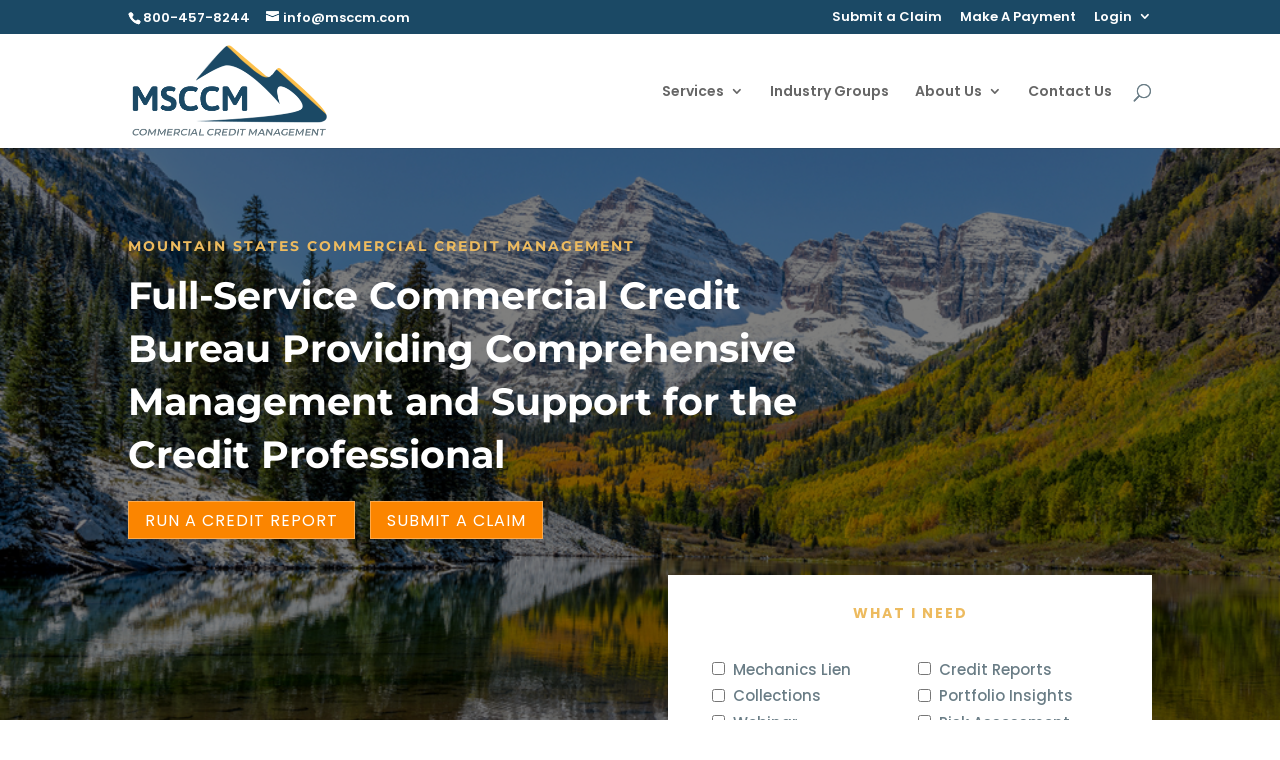

--- FILE ---
content_type: text/html; charset=UTF-8
request_url: https://www.msccm.com/page/20/?et_blog
body_size: 18178
content:
<!DOCTYPE html>
<html dir="ltr" lang="en-US" prefix="og: https://ogp.me/ns#">
<head> <script type="text/javascript">if(!gform){document.addEventListener("gform_main_scripts_loaded",function(){gform.scriptsLoaded=!0}),window.addEventListener("DOMContentLoaded",function(){gform.domLoaded=!0});var gform={domLoaded:!1,scriptsLoaded:!1,initializeOnLoaded:function(o){gform.domLoaded&&gform.scriptsLoaded?o():!gform.domLoaded&&gform.scriptsLoaded?window.addEventListener("DOMContentLoaded",o):document.addEventListener("gform_main_scripts_loaded",o)},hooks:{action:{},filter:{}},addAction:function(o,n,r,t){gform.addHook("action",o,n,r,t)},addFilter:function(o,n,r,t){gform.addHook("filter",o,n,r,t)},doAction:function(o){gform.doHook("action",o,arguments)},applyFilters:function(o){return gform.doHook("filter",o,arguments)},removeAction:function(o,n){gform.removeHook("action",o,n)},removeFilter:function(o,n,r){gform.removeHook("filter",o,n,r)},addHook:function(o,n,r,t,i){null==gform.hooks[o][n]&&(gform.hooks[o][n]=[]);var e=gform.hooks[o][n];null==i&&(i=n+"_"+e.length),null==t&&(t=10),gform.hooks[o][n].push({tag:i,callable:r,priority:t})},doHook:function(o,n,r){if(r=Array.prototype.slice.call(r,1),null!=gform.hooks[o][n]){var t,i=gform.hooks[o][n];i.sort(function(o,n){return o.priority-n.priority});for(var e=0;e<i.length;e++)"function"!=typeof(t=i[e].callable)&&(t=window[t]),"action"==o?t.apply(null,r):r[0]=t.apply(null,r)}if("filter"==o)return r[0]},removeHook:function(o,n,r,t){if(null!=gform.hooks[o][n])for(var i=gform.hooks[o][n],e=i.length-1;0<=e;e--)null!=t&&t!=i[e].tag||null!=r&&r!=i[e].priority||i.splice(e,1)}}}</script>
	<meta charset="UTF-8" />
<meta http-equiv="X-UA-Compatible" content="IE=edge">
	<link rel="pingback" href="https://www.msccm.com/xmlrpc.php" />

	<script type="text/javascript">
		document.documentElement.className = 'js';
	</script>

	<link rel="preconnect" href="https://fonts.gstatic.com" crossorigin /><style id="et-builder-googlefonts-cached-inline">/* Original: https://fonts.googleapis.com/css?family=Montserrat:100,200,300,regular,500,600,700,800,900,100italic,200italic,300italic,italic,500italic,600italic,700italic,800italic,900italic|Poppins:100,100italic,200,200italic,300,300italic,regular,italic,500,500italic,600,600italic,700,700italic,800,800italic,900,900italic|Saira+Extra+Condensed:100,200,300,regular,500,600,700,800,900&#038;subset=cyrillic,cyrillic-ext,latin,latin-ext,vietnamese,devanagari&#038;display=swap *//* User Agent: Mozilla/5.0 (Unknown; Linux x86_64) AppleWebKit/538.1 (KHTML, like Gecko) Safari/538.1 Daum/4.1 */@font-face {font-family: 'Montserrat';font-style: italic;font-weight: 100;font-display: swap;src: url(https://fonts.gstatic.com/s/montserrat/v31/JTUFjIg1_i6t8kCHKm459Wx7xQYXK0vOoz6jq6R8aX8.ttf) format('truetype');}@font-face {font-family: 'Montserrat';font-style: italic;font-weight: 200;font-display: swap;src: url(https://fonts.gstatic.com/s/montserrat/v31/JTUFjIg1_i6t8kCHKm459Wx7xQYXK0vOoz6jqyR9aX8.ttf) format('truetype');}@font-face {font-family: 'Montserrat';font-style: italic;font-weight: 300;font-display: swap;src: url(https://fonts.gstatic.com/s/montserrat/v31/JTUFjIg1_i6t8kCHKm459Wx7xQYXK0vOoz6jq_p9aX8.ttf) format('truetype');}@font-face {font-family: 'Montserrat';font-style: italic;font-weight: 400;font-display: swap;src: url(https://fonts.gstatic.com/s/montserrat/v31/JTUFjIg1_i6t8kCHKm459Wx7xQYXK0vOoz6jq6R9aX8.ttf) format('truetype');}@font-face {font-family: 'Montserrat';font-style: italic;font-weight: 500;font-display: swap;src: url(https://fonts.gstatic.com/s/montserrat/v31/JTUFjIg1_i6t8kCHKm459Wx7xQYXK0vOoz6jq5Z9aX8.ttf) format('truetype');}@font-face {font-family: 'Montserrat';font-style: italic;font-weight: 600;font-display: swap;src: url(https://fonts.gstatic.com/s/montserrat/v31/JTUFjIg1_i6t8kCHKm459Wx7xQYXK0vOoz6jq3p6aX8.ttf) format('truetype');}@font-face {font-family: 'Montserrat';font-style: italic;font-weight: 700;font-display: swap;src: url(https://fonts.gstatic.com/s/montserrat/v31/JTUFjIg1_i6t8kCHKm459Wx7xQYXK0vOoz6jq0N6aX8.ttf) format('truetype');}@font-face {font-family: 'Montserrat';font-style: italic;font-weight: 800;font-display: swap;src: url(https://fonts.gstatic.com/s/montserrat/v31/JTUFjIg1_i6t8kCHKm459Wx7xQYXK0vOoz6jqyR6aX8.ttf) format('truetype');}@font-face {font-family: 'Montserrat';font-style: italic;font-weight: 900;font-display: swap;src: url(https://fonts.gstatic.com/s/montserrat/v31/JTUFjIg1_i6t8kCHKm459Wx7xQYXK0vOoz6jqw16aX8.ttf) format('truetype');}@font-face {font-family: 'Montserrat';font-style: normal;font-weight: 100;font-display: swap;src: url(https://fonts.gstatic.com/s/montserrat/v31/JTUHjIg1_i6t8kCHKm4532VJOt5-QNFgpCtr6Uw-.ttf) format('truetype');}@font-face {font-family: 'Montserrat';font-style: normal;font-weight: 200;font-display: swap;src: url(https://fonts.gstatic.com/s/montserrat/v31/JTUHjIg1_i6t8kCHKm4532VJOt5-QNFgpCvr6Ew-.ttf) format('truetype');}@font-face {font-family: 'Montserrat';font-style: normal;font-weight: 300;font-display: swap;src: url(https://fonts.gstatic.com/s/montserrat/v31/JTUHjIg1_i6t8kCHKm4532VJOt5-QNFgpCs16Ew-.ttf) format('truetype');}@font-face {font-family: 'Montserrat';font-style: normal;font-weight: 400;font-display: swap;src: url(https://fonts.gstatic.com/s/montserrat/v31/JTUHjIg1_i6t8kCHKm4532VJOt5-QNFgpCtr6Ew-.ttf) format('truetype');}@font-face {font-family: 'Montserrat';font-style: normal;font-weight: 500;font-display: swap;src: url(https://fonts.gstatic.com/s/montserrat/v31/JTUHjIg1_i6t8kCHKm4532VJOt5-QNFgpCtZ6Ew-.ttf) format('truetype');}@font-face {font-family: 'Montserrat';font-style: normal;font-weight: 600;font-display: swap;src: url(https://fonts.gstatic.com/s/montserrat/v31/JTUHjIg1_i6t8kCHKm4532VJOt5-QNFgpCu170w-.ttf) format('truetype');}@font-face {font-family: 'Montserrat';font-style: normal;font-weight: 700;font-display: swap;src: url(https://fonts.gstatic.com/s/montserrat/v31/JTUHjIg1_i6t8kCHKm4532VJOt5-QNFgpCuM70w-.ttf) format('truetype');}@font-face {font-family: 'Montserrat';font-style: normal;font-weight: 800;font-display: swap;src: url(https://fonts.gstatic.com/s/montserrat/v31/JTUHjIg1_i6t8kCHKm4532VJOt5-QNFgpCvr70w-.ttf) format('truetype');}@font-face {font-family: 'Montserrat';font-style: normal;font-weight: 900;font-display: swap;src: url(https://fonts.gstatic.com/s/montserrat/v31/JTUHjIg1_i6t8kCHKm4532VJOt5-QNFgpCvC70w-.ttf) format('truetype');}@font-face {font-family: 'Poppins';font-style: italic;font-weight: 100;font-display: swap;src: url(https://fonts.gstatic.com/s/poppins/v24/pxiAyp8kv8JHgFVrJJLmE3tF.ttf) format('truetype');}@font-face {font-family: 'Poppins';font-style: italic;font-weight: 200;font-display: swap;src: url(https://fonts.gstatic.com/s/poppins/v24/pxiDyp8kv8JHgFVrJJLmv1plEA.ttf) format('truetype');}@font-face {font-family: 'Poppins';font-style: italic;font-weight: 300;font-display: swap;src: url(https://fonts.gstatic.com/s/poppins/v24/pxiDyp8kv8JHgFVrJJLm21llEA.ttf) format('truetype');}@font-face {font-family: 'Poppins';font-style: italic;font-weight: 400;font-display: swap;src: url(https://fonts.gstatic.com/s/poppins/v24/pxiGyp8kv8JHgFVrJJLedw.ttf) format('truetype');}@font-face {font-family: 'Poppins';font-style: italic;font-weight: 500;font-display: swap;src: url(https://fonts.gstatic.com/s/poppins/v24/pxiDyp8kv8JHgFVrJJLmg1hlEA.ttf) format('truetype');}@font-face {font-family: 'Poppins';font-style: italic;font-weight: 600;font-display: swap;src: url(https://fonts.gstatic.com/s/poppins/v24/pxiDyp8kv8JHgFVrJJLmr19lEA.ttf) format('truetype');}@font-face {font-family: 'Poppins';font-style: italic;font-weight: 700;font-display: swap;src: url(https://fonts.gstatic.com/s/poppins/v24/pxiDyp8kv8JHgFVrJJLmy15lEA.ttf) format('truetype');}@font-face {font-family: 'Poppins';font-style: italic;font-weight: 800;font-display: swap;src: url(https://fonts.gstatic.com/s/poppins/v24/pxiDyp8kv8JHgFVrJJLm111lEA.ttf) format('truetype');}@font-face {font-family: 'Poppins';font-style: italic;font-weight: 900;font-display: swap;src: url(https://fonts.gstatic.com/s/poppins/v24/pxiDyp8kv8JHgFVrJJLm81xlEA.ttf) format('truetype');}@font-face {font-family: 'Poppins';font-style: normal;font-weight: 100;font-display: swap;src: url(https://fonts.gstatic.com/s/poppins/v24/pxiGyp8kv8JHgFVrLPTedw.ttf) format('truetype');}@font-face {font-family: 'Poppins';font-style: normal;font-weight: 200;font-display: swap;src: url(https://fonts.gstatic.com/s/poppins/v24/pxiByp8kv8JHgFVrLFj_V1s.ttf) format('truetype');}@font-face {font-family: 'Poppins';font-style: normal;font-weight: 300;font-display: swap;src: url(https://fonts.gstatic.com/s/poppins/v24/pxiByp8kv8JHgFVrLDz8V1s.ttf) format('truetype');}@font-face {font-family: 'Poppins';font-style: normal;font-weight: 400;font-display: swap;src: url(https://fonts.gstatic.com/s/poppins/v24/pxiEyp8kv8JHgFVrFJA.ttf) format('truetype');}@font-face {font-family: 'Poppins';font-style: normal;font-weight: 500;font-display: swap;src: url(https://fonts.gstatic.com/s/poppins/v24/pxiByp8kv8JHgFVrLGT9V1s.ttf) format('truetype');}@font-face {font-family: 'Poppins';font-style: normal;font-weight: 600;font-display: swap;src: url(https://fonts.gstatic.com/s/poppins/v24/pxiByp8kv8JHgFVrLEj6V1s.ttf) format('truetype');}@font-face {font-family: 'Poppins';font-style: normal;font-weight: 700;font-display: swap;src: url(https://fonts.gstatic.com/s/poppins/v24/pxiByp8kv8JHgFVrLCz7V1s.ttf) format('truetype');}@font-face {font-family: 'Poppins';font-style: normal;font-weight: 800;font-display: swap;src: url(https://fonts.gstatic.com/s/poppins/v24/pxiByp8kv8JHgFVrLDD4V1s.ttf) format('truetype');}@font-face {font-family: 'Poppins';font-style: normal;font-weight: 900;font-display: swap;src: url(https://fonts.gstatic.com/s/poppins/v24/pxiByp8kv8JHgFVrLBT5V1s.ttf) format('truetype');}@font-face {font-family: 'Saira Extra Condensed';font-style: normal;font-weight: 100;font-display: swap;src: url(https://fonts.gstatic.com/s/sairaextracondensed/v15/-nFsOHYr-vcC7h8MklGBkrvmUG9rbpkisrTri0jx.ttf) format('truetype');}@font-face {font-family: 'Saira Extra Condensed';font-style: normal;font-weight: 200;font-display: swap;src: url(https://fonts.gstatic.com/s/sairaextracondensed/v15/-nFvOHYr-vcC7h8MklGBkrvmUG9rbpkisrTrJ2nR3A.ttf) format('truetype');}@font-face {font-family: 'Saira Extra Condensed';font-style: normal;font-weight: 300;font-display: swap;src: url(https://fonts.gstatic.com/s/sairaextracondensed/v15/-nFvOHYr-vcC7h8MklGBkrvmUG9rbpkisrTrQ2rR3A.ttf) format('truetype');}@font-face {font-family: 'Saira Extra Condensed';font-style: normal;font-weight: 400;font-display: swap;src: url(https://fonts.gstatic.com/s/sairaextracondensed/v15/-nFiOHYr-vcC7h8MklGBkrvmUG9rbpkisrTT7w.ttf) format('truetype');}@font-face {font-family: 'Saira Extra Condensed';font-style: normal;font-weight: 500;font-display: swap;src: url(https://fonts.gstatic.com/s/sairaextracondensed/v15/-nFvOHYr-vcC7h8MklGBkrvmUG9rbpkisrTrG2vR3A.ttf) format('truetype');}@font-face {font-family: 'Saira Extra Condensed';font-style: normal;font-weight: 600;font-display: swap;src: url(https://fonts.gstatic.com/s/sairaextracondensed/v15/-nFvOHYr-vcC7h8MklGBkrvmUG9rbpkisrTrN2zR3A.ttf) format('truetype');}@font-face {font-family: 'Saira Extra Condensed';font-style: normal;font-weight: 700;font-display: swap;src: url(https://fonts.gstatic.com/s/sairaextracondensed/v15/-nFvOHYr-vcC7h8MklGBkrvmUG9rbpkisrTrU23R3A.ttf) format('truetype');}@font-face {font-family: 'Saira Extra Condensed';font-style: normal;font-weight: 800;font-display: swap;src: url(https://fonts.gstatic.com/s/sairaextracondensed/v15/-nFvOHYr-vcC7h8MklGBkrvmUG9rbpkisrTrT27R3A.ttf) format('truetype');}@font-face {font-family: 'Saira Extra Condensed';font-style: normal;font-weight: 900;font-display: swap;src: url(https://fonts.gstatic.com/s/sairaextracondensed/v15/-nFvOHYr-vcC7h8MklGBkrvmUG9rbpkisrTra2_R3A.ttf) format('truetype');}/* User Agent: Mozilla/5.0 (Windows NT 6.1; WOW64; rv:27.0) Gecko/20100101 Firefox/27.0 */@font-face {font-family: 'Montserrat';font-style: italic;font-weight: 100;font-display: swap;src: url(https://fonts.gstatic.com/l/font?kit=JTUFjIg1_i6t8kCHKm459Wx7xQYXK0vOoz6jq6R8aXw&skey=2d3c1187d5eede0f&v=v31) format('woff');}@font-face {font-family: 'Montserrat';font-style: italic;font-weight: 200;font-display: swap;src: url(https://fonts.gstatic.com/l/font?kit=JTUFjIg1_i6t8kCHKm459Wx7xQYXK0vOoz6jqyR9aXw&skey=2d3c1187d5eede0f&v=v31) format('woff');}@font-face {font-family: 'Montserrat';font-style: italic;font-weight: 300;font-display: swap;src: url(https://fonts.gstatic.com/l/font?kit=JTUFjIg1_i6t8kCHKm459Wx7xQYXK0vOoz6jq_p9aXw&skey=2d3c1187d5eede0f&v=v31) format('woff');}@font-face {font-family: 'Montserrat';font-style: italic;font-weight: 400;font-display: swap;src: url(https://fonts.gstatic.com/l/font?kit=JTUFjIg1_i6t8kCHKm459Wx7xQYXK0vOoz6jq6R9aXw&skey=2d3c1187d5eede0f&v=v31) format('woff');}@font-face {font-family: 'Montserrat';font-style: italic;font-weight: 500;font-display: swap;src: url(https://fonts.gstatic.com/l/font?kit=JTUFjIg1_i6t8kCHKm459Wx7xQYXK0vOoz6jq5Z9aXw&skey=2d3c1187d5eede0f&v=v31) format('woff');}@font-face {font-family: 'Montserrat';font-style: italic;font-weight: 600;font-display: swap;src: url(https://fonts.gstatic.com/l/font?kit=JTUFjIg1_i6t8kCHKm459Wx7xQYXK0vOoz6jq3p6aXw&skey=2d3c1187d5eede0f&v=v31) format('woff');}@font-face {font-family: 'Montserrat';font-style: italic;font-weight: 700;font-display: swap;src: url(https://fonts.gstatic.com/l/font?kit=JTUFjIg1_i6t8kCHKm459Wx7xQYXK0vOoz6jq0N6aXw&skey=2d3c1187d5eede0f&v=v31) format('woff');}@font-face {font-family: 'Montserrat';font-style: italic;font-weight: 800;font-display: swap;src: url(https://fonts.gstatic.com/l/font?kit=JTUFjIg1_i6t8kCHKm459Wx7xQYXK0vOoz6jqyR6aXw&skey=2d3c1187d5eede0f&v=v31) format('woff');}@font-face {font-family: 'Montserrat';font-style: italic;font-weight: 900;font-display: swap;src: url(https://fonts.gstatic.com/l/font?kit=JTUFjIg1_i6t8kCHKm459Wx7xQYXK0vOoz6jqw16aXw&skey=2d3c1187d5eede0f&v=v31) format('woff');}@font-face {font-family: 'Montserrat';font-style: normal;font-weight: 100;font-display: swap;src: url(https://fonts.gstatic.com/l/font?kit=JTUHjIg1_i6t8kCHKm4532VJOt5-QNFgpCtr6Uw9&skey=7bc19f711c0de8f&v=v31) format('woff');}@font-face {font-family: 'Montserrat';font-style: normal;font-weight: 200;font-display: swap;src: url(https://fonts.gstatic.com/l/font?kit=JTUHjIg1_i6t8kCHKm4532VJOt5-QNFgpCvr6Ew9&skey=7bc19f711c0de8f&v=v31) format('woff');}@font-face {font-family: 'Montserrat';font-style: normal;font-weight: 300;font-display: swap;src: url(https://fonts.gstatic.com/l/font?kit=JTUHjIg1_i6t8kCHKm4532VJOt5-QNFgpCs16Ew9&skey=7bc19f711c0de8f&v=v31) format('woff');}@font-face {font-family: 'Montserrat';font-style: normal;font-weight: 400;font-display: swap;src: url(https://fonts.gstatic.com/l/font?kit=JTUHjIg1_i6t8kCHKm4532VJOt5-QNFgpCtr6Ew9&skey=7bc19f711c0de8f&v=v31) format('woff');}@font-face {font-family: 'Montserrat';font-style: normal;font-weight: 500;font-display: swap;src: url(https://fonts.gstatic.com/l/font?kit=JTUHjIg1_i6t8kCHKm4532VJOt5-QNFgpCtZ6Ew9&skey=7bc19f711c0de8f&v=v31) format('woff');}@font-face {font-family: 'Montserrat';font-style: normal;font-weight: 600;font-display: swap;src: url(https://fonts.gstatic.com/l/font?kit=JTUHjIg1_i6t8kCHKm4532VJOt5-QNFgpCu170w9&skey=7bc19f711c0de8f&v=v31) format('woff');}@font-face {font-family: 'Montserrat';font-style: normal;font-weight: 700;font-display: swap;src: url(https://fonts.gstatic.com/l/font?kit=JTUHjIg1_i6t8kCHKm4532VJOt5-QNFgpCuM70w9&skey=7bc19f711c0de8f&v=v31) format('woff');}@font-face {font-family: 'Montserrat';font-style: normal;font-weight: 800;font-display: swap;src: url(https://fonts.gstatic.com/l/font?kit=JTUHjIg1_i6t8kCHKm4532VJOt5-QNFgpCvr70w9&skey=7bc19f711c0de8f&v=v31) format('woff');}@font-face {font-family: 'Montserrat';font-style: normal;font-weight: 900;font-display: swap;src: url(https://fonts.gstatic.com/l/font?kit=JTUHjIg1_i6t8kCHKm4532VJOt5-QNFgpCvC70w9&skey=7bc19f711c0de8f&v=v31) format('woff');}@font-face {font-family: 'Poppins';font-style: italic;font-weight: 100;font-display: swap;src: url(https://fonts.gstatic.com/l/font?kit=pxiAyp8kv8JHgFVrJJLmE3tG&skey=14913f5d70e4915e&v=v24) format('woff');}@font-face {font-family: 'Poppins';font-style: italic;font-weight: 200;font-display: swap;src: url(https://fonts.gstatic.com/l/font?kit=pxiDyp8kv8JHgFVrJJLmv1plEw&skey=e6f64e60fb8d9268&v=v24) format('woff');}@font-face {font-family: 'Poppins';font-style: italic;font-weight: 300;font-display: swap;src: url(https://fonts.gstatic.com/l/font?kit=pxiDyp8kv8JHgFVrJJLm21llEw&skey=b60188e8ecc47dee&v=v24) format('woff');}@font-face {font-family: 'Poppins';font-style: italic;font-weight: 400;font-display: swap;src: url(https://fonts.gstatic.com/l/font?kit=pxiGyp8kv8JHgFVrJJLedA&skey=f21d6e783fa43c88&v=v24) format('woff');}@font-face {font-family: 'Poppins';font-style: italic;font-weight: 500;font-display: swap;src: url(https://fonts.gstatic.com/l/font?kit=pxiDyp8kv8JHgFVrJJLmg1hlEw&skey=b0aa19767d34da85&v=v24) format('woff');}@font-face {font-family: 'Poppins';font-style: italic;font-weight: 600;font-display: swap;src: url(https://fonts.gstatic.com/l/font?kit=pxiDyp8kv8JHgFVrJJLmr19lEw&skey=7fbc556774b13ef0&v=v24) format('woff');}@font-face {font-family: 'Poppins';font-style: italic;font-weight: 700;font-display: swap;src: url(https://fonts.gstatic.com/l/font?kit=pxiDyp8kv8JHgFVrJJLmy15lEw&skey=29c3bd833a54ba8c&v=v24) format('woff');}@font-face {font-family: 'Poppins';font-style: italic;font-weight: 800;font-display: swap;src: url(https://fonts.gstatic.com/l/font?kit=pxiDyp8kv8JHgFVrJJLm111lEw&skey=6ea139488603f28c&v=v24) format('woff');}@font-face {font-family: 'Poppins';font-style: italic;font-weight: 900;font-display: swap;src: url(https://fonts.gstatic.com/l/font?kit=pxiDyp8kv8JHgFVrJJLm81xlEw&skey=846b48b4eada095a&v=v24) format('woff');}@font-face {font-family: 'Poppins';font-style: normal;font-weight: 100;font-display: swap;src: url(https://fonts.gstatic.com/l/font?kit=pxiGyp8kv8JHgFVrLPTedA&skey=57be0781cfb72ecd&v=v24) format('woff');}@font-face {font-family: 'Poppins';font-style: normal;font-weight: 200;font-display: swap;src: url(https://fonts.gstatic.com/l/font?kit=pxiByp8kv8JHgFVrLFj_V1g&skey=1bdc08fe61c3cc9e&v=v24) format('woff');}@font-face {font-family: 'Poppins';font-style: normal;font-weight: 300;font-display: swap;src: url(https://fonts.gstatic.com/l/font?kit=pxiByp8kv8JHgFVrLDz8V1g&skey=4aabc5055a39e031&v=v24) format('woff');}@font-face {font-family: 'Poppins';font-style: normal;font-weight: 400;font-display: swap;src: url(https://fonts.gstatic.com/l/font?kit=pxiEyp8kv8JHgFVrFJM&skey=87759fb096548f6d&v=v24) format('woff');}@font-face {font-family: 'Poppins';font-style: normal;font-weight: 500;font-display: swap;src: url(https://fonts.gstatic.com/l/font?kit=pxiByp8kv8JHgFVrLGT9V1g&skey=d4526a9b64c21b87&v=v24) format('woff');}@font-face {font-family: 'Poppins';font-style: normal;font-weight: 600;font-display: swap;src: url(https://fonts.gstatic.com/l/font?kit=pxiByp8kv8JHgFVrLEj6V1g&skey=ce7ef9d62ca89319&v=v24) format('woff');}@font-face {font-family: 'Poppins';font-style: normal;font-weight: 700;font-display: swap;src: url(https://fonts.gstatic.com/l/font?kit=pxiByp8kv8JHgFVrLCz7V1g&skey=cea76fe63715a67a&v=v24) format('woff');}@font-face {font-family: 'Poppins';font-style: normal;font-weight: 800;font-display: swap;src: url(https://fonts.gstatic.com/l/font?kit=pxiByp8kv8JHgFVrLDD4V1g&skey=f01e006f58df81ac&v=v24) format('woff');}@font-face {font-family: 'Poppins';font-style: normal;font-weight: 900;font-display: swap;src: url(https://fonts.gstatic.com/l/font?kit=pxiByp8kv8JHgFVrLBT5V1g&skey=6c361c40a830b323&v=v24) format('woff');}@font-face {font-family: 'Saira Extra Condensed';font-style: normal;font-weight: 100;font-display: swap;src: url(https://fonts.gstatic.com/l/font?kit=-nFsOHYr-vcC7h8MklGBkrvmUG9rbpkisrTri0jy&skey=69a2529ab9d49720&v=v15) format('woff');}@font-face {font-family: 'Saira Extra Condensed';font-style: normal;font-weight: 200;font-display: swap;src: url(https://fonts.gstatic.com/l/font?kit=-nFvOHYr-vcC7h8MklGBkrvmUG9rbpkisrTrJ2nR3w&skey=c0559feb3d7e033e&v=v15) format('woff');}@font-face {font-family: 'Saira Extra Condensed';font-style: normal;font-weight: 300;font-display: swap;src: url(https://fonts.gstatic.com/l/font?kit=-nFvOHYr-vcC7h8MklGBkrvmUG9rbpkisrTrQ2rR3w&skey=fb1def886d4364de&v=v15) format('woff');}@font-face {font-family: 'Saira Extra Condensed';font-style: normal;font-weight: 400;font-display: swap;src: url(https://fonts.gstatic.com/l/font?kit=-nFiOHYr-vcC7h8MklGBkrvmUG9rbpkisrTT7A&skey=524b7f3956b4fe40&v=v15) format('woff');}@font-face {font-family: 'Saira Extra Condensed';font-style: normal;font-weight: 500;font-display: swap;src: url(https://fonts.gstatic.com/l/font?kit=-nFvOHYr-vcC7h8MklGBkrvmUG9rbpkisrTrG2vR3w&skey=2d587abd14cc1213&v=v15) format('woff');}@font-face {font-family: 'Saira Extra Condensed';font-style: normal;font-weight: 600;font-display: swap;src: url(https://fonts.gstatic.com/l/font?kit=-nFvOHYr-vcC7h8MklGBkrvmUG9rbpkisrTrN2zR3w&skey=66726ee822f52175&v=v15) format('woff');}@font-face {font-family: 'Saira Extra Condensed';font-style: normal;font-weight: 700;font-display: swap;src: url(https://fonts.gstatic.com/l/font?kit=-nFvOHYr-vcC7h8MklGBkrvmUG9rbpkisrTrU23R3w&skey=14f4c0b1b7f69ea&v=v15) format('woff');}@font-face {font-family: 'Saira Extra Condensed';font-style: normal;font-weight: 800;font-display: swap;src: url(https://fonts.gstatic.com/l/font?kit=-nFvOHYr-vcC7h8MklGBkrvmUG9rbpkisrTrT27R3w&skey=9b7eb3fe9f1e79f4&v=v15) format('woff');}@font-face {font-family: 'Saira Extra Condensed';font-style: normal;font-weight: 900;font-display: swap;src: url(https://fonts.gstatic.com/l/font?kit=-nFvOHYr-vcC7h8MklGBkrvmUG9rbpkisrTra2_R3w&skey=bc4f85066f330551&v=v15) format('woff');}/* User Agent: Mozilla/5.0 (Windows NT 6.3; rv:39.0) Gecko/20100101 Firefox/39.0 */@font-face {font-family: 'Montserrat';font-style: italic;font-weight: 100;font-display: swap;src: url(https://fonts.gstatic.com/s/montserrat/v31/JTUFjIg1_i6t8kCHKm459Wx7xQYXK0vOoz6jq6R8aXo.woff2) format('woff2');}@font-face {font-family: 'Montserrat';font-style: italic;font-weight: 200;font-display: swap;src: url(https://fonts.gstatic.com/s/montserrat/v31/JTUFjIg1_i6t8kCHKm459Wx7xQYXK0vOoz6jqyR9aXo.woff2) format('woff2');}@font-face {font-family: 'Montserrat';font-style: italic;font-weight: 300;font-display: swap;src: url(https://fonts.gstatic.com/s/montserrat/v31/JTUFjIg1_i6t8kCHKm459Wx7xQYXK0vOoz6jq_p9aXo.woff2) format('woff2');}@font-face {font-family: 'Montserrat';font-style: italic;font-weight: 400;font-display: swap;src: url(https://fonts.gstatic.com/s/montserrat/v31/JTUFjIg1_i6t8kCHKm459Wx7xQYXK0vOoz6jq6R9aXo.woff2) format('woff2');}@font-face {font-family: 'Montserrat';font-style: italic;font-weight: 500;font-display: swap;src: url(https://fonts.gstatic.com/s/montserrat/v31/JTUFjIg1_i6t8kCHKm459Wx7xQYXK0vOoz6jq5Z9aXo.woff2) format('woff2');}@font-face {font-family: 'Montserrat';font-style: italic;font-weight: 600;font-display: swap;src: url(https://fonts.gstatic.com/s/montserrat/v31/JTUFjIg1_i6t8kCHKm459Wx7xQYXK0vOoz6jq3p6aXo.woff2) format('woff2');}@font-face {font-family: 'Montserrat';font-style: italic;font-weight: 700;font-display: swap;src: url(https://fonts.gstatic.com/s/montserrat/v31/JTUFjIg1_i6t8kCHKm459Wx7xQYXK0vOoz6jq0N6aXo.woff2) format('woff2');}@font-face {font-family: 'Montserrat';font-style: italic;font-weight: 800;font-display: swap;src: url(https://fonts.gstatic.com/s/montserrat/v31/JTUFjIg1_i6t8kCHKm459Wx7xQYXK0vOoz6jqyR6aXo.woff2) format('woff2');}@font-face {font-family: 'Montserrat';font-style: italic;font-weight: 900;font-display: swap;src: url(https://fonts.gstatic.com/s/montserrat/v31/JTUFjIg1_i6t8kCHKm459Wx7xQYXK0vOoz6jqw16aXo.woff2) format('woff2');}@font-face {font-family: 'Montserrat';font-style: normal;font-weight: 100;font-display: swap;src: url(https://fonts.gstatic.com/s/montserrat/v31/JTUHjIg1_i6t8kCHKm4532VJOt5-QNFgpCtr6Uw7.woff2) format('woff2');}@font-face {font-family: 'Montserrat';font-style: normal;font-weight: 200;font-display: swap;src: url(https://fonts.gstatic.com/s/montserrat/v31/JTUHjIg1_i6t8kCHKm4532VJOt5-QNFgpCvr6Ew7.woff2) format('woff2');}@font-face {font-family: 'Montserrat';font-style: normal;font-weight: 300;font-display: swap;src: url(https://fonts.gstatic.com/s/montserrat/v31/JTUHjIg1_i6t8kCHKm4532VJOt5-QNFgpCs16Ew7.woff2) format('woff2');}@font-face {font-family: 'Montserrat';font-style: normal;font-weight: 400;font-display: swap;src: url(https://fonts.gstatic.com/s/montserrat/v31/JTUHjIg1_i6t8kCHKm4532VJOt5-QNFgpCtr6Ew7.woff2) format('woff2');}@font-face {font-family: 'Montserrat';font-style: normal;font-weight: 500;font-display: swap;src: url(https://fonts.gstatic.com/s/montserrat/v31/JTUHjIg1_i6t8kCHKm4532VJOt5-QNFgpCtZ6Ew7.woff2) format('woff2');}@font-face {font-family: 'Montserrat';font-style: normal;font-weight: 600;font-display: swap;src: url(https://fonts.gstatic.com/s/montserrat/v31/JTUHjIg1_i6t8kCHKm4532VJOt5-QNFgpCu170w7.woff2) format('woff2');}@font-face {font-family: 'Montserrat';font-style: normal;font-weight: 700;font-display: swap;src: url(https://fonts.gstatic.com/s/montserrat/v31/JTUHjIg1_i6t8kCHKm4532VJOt5-QNFgpCuM70w7.woff2) format('woff2');}@font-face {font-family: 'Montserrat';font-style: normal;font-weight: 800;font-display: swap;src: url(https://fonts.gstatic.com/s/montserrat/v31/JTUHjIg1_i6t8kCHKm4532VJOt5-QNFgpCvr70w7.woff2) format('woff2');}@font-face {font-family: 'Montserrat';font-style: normal;font-weight: 900;font-display: swap;src: url(https://fonts.gstatic.com/s/montserrat/v31/JTUHjIg1_i6t8kCHKm4532VJOt5-QNFgpCvC70w7.woff2) format('woff2');}@font-face {font-family: 'Poppins';font-style: italic;font-weight: 100;font-display: swap;src: url(https://fonts.gstatic.com/s/poppins/v24/pxiAyp8kv8JHgFVrJJLmE3tA.woff2) format('woff2');}@font-face {font-family: 'Poppins';font-style: italic;font-weight: 200;font-display: swap;src: url(https://fonts.gstatic.com/s/poppins/v24/pxiDyp8kv8JHgFVrJJLmv1plFQ.woff2) format('woff2');}@font-face {font-family: 'Poppins';font-style: italic;font-weight: 300;font-display: swap;src: url(https://fonts.gstatic.com/s/poppins/v24/pxiDyp8kv8JHgFVrJJLm21llFQ.woff2) format('woff2');}@font-face {font-family: 'Poppins';font-style: italic;font-weight: 400;font-display: swap;src: url(https://fonts.gstatic.com/s/poppins/v24/pxiGyp8kv8JHgFVrJJLecg.woff2) format('woff2');}@font-face {font-family: 'Poppins';font-style: italic;font-weight: 500;font-display: swap;src: url(https://fonts.gstatic.com/s/poppins/v24/pxiDyp8kv8JHgFVrJJLmg1hlFQ.woff2) format('woff2');}@font-face {font-family: 'Poppins';font-style: italic;font-weight: 600;font-display: swap;src: url(https://fonts.gstatic.com/s/poppins/v24/pxiDyp8kv8JHgFVrJJLmr19lFQ.woff2) format('woff2');}@font-face {font-family: 'Poppins';font-style: italic;font-weight: 700;font-display: swap;src: url(https://fonts.gstatic.com/s/poppins/v24/pxiDyp8kv8JHgFVrJJLmy15lFQ.woff2) format('woff2');}@font-face {font-family: 'Poppins';font-style: italic;font-weight: 800;font-display: swap;src: url(https://fonts.gstatic.com/s/poppins/v24/pxiDyp8kv8JHgFVrJJLm111lFQ.woff2) format('woff2');}@font-face {font-family: 'Poppins';font-style: italic;font-weight: 900;font-display: swap;src: url(https://fonts.gstatic.com/s/poppins/v24/pxiDyp8kv8JHgFVrJJLm81xlFQ.woff2) format('woff2');}@font-face {font-family: 'Poppins';font-style: normal;font-weight: 100;font-display: swap;src: url(https://fonts.gstatic.com/s/poppins/v24/pxiGyp8kv8JHgFVrLPTecg.woff2) format('woff2');}@font-face {font-family: 'Poppins';font-style: normal;font-weight: 200;font-display: swap;src: url(https://fonts.gstatic.com/s/poppins/v24/pxiByp8kv8JHgFVrLFj_V14.woff2) format('woff2');}@font-face {font-family: 'Poppins';font-style: normal;font-weight: 300;font-display: swap;src: url(https://fonts.gstatic.com/s/poppins/v24/pxiByp8kv8JHgFVrLDz8V14.woff2) format('woff2');}@font-face {font-family: 'Poppins';font-style: normal;font-weight: 400;font-display: swap;src: url(https://fonts.gstatic.com/s/poppins/v24/pxiEyp8kv8JHgFVrFJU.woff2) format('woff2');}@font-face {font-family: 'Poppins';font-style: normal;font-weight: 500;font-display: swap;src: url(https://fonts.gstatic.com/s/poppins/v24/pxiByp8kv8JHgFVrLGT9V14.woff2) format('woff2');}@font-face {font-family: 'Poppins';font-style: normal;font-weight: 600;font-display: swap;src: url(https://fonts.gstatic.com/s/poppins/v24/pxiByp8kv8JHgFVrLEj6V14.woff2) format('woff2');}@font-face {font-family: 'Poppins';font-style: normal;font-weight: 700;font-display: swap;src: url(https://fonts.gstatic.com/s/poppins/v24/pxiByp8kv8JHgFVrLCz7V14.woff2) format('woff2');}@font-face {font-family: 'Poppins';font-style: normal;font-weight: 800;font-display: swap;src: url(https://fonts.gstatic.com/s/poppins/v24/pxiByp8kv8JHgFVrLDD4V14.woff2) format('woff2');}@font-face {font-family: 'Poppins';font-style: normal;font-weight: 900;font-display: swap;src: url(https://fonts.gstatic.com/s/poppins/v24/pxiByp8kv8JHgFVrLBT5V14.woff2) format('woff2');}@font-face {font-family: 'Saira Extra Condensed';font-style: normal;font-weight: 100;font-display: swap;src: url(https://fonts.gstatic.com/s/sairaextracondensed/v15/-nFsOHYr-vcC7h8MklGBkrvmUG9rbpkisrTri0j0.woff2) format('woff2');}@font-face {font-family: 'Saira Extra Condensed';font-style: normal;font-weight: 200;font-display: swap;src: url(https://fonts.gstatic.com/s/sairaextracondensed/v15/-nFvOHYr-vcC7h8MklGBkrvmUG9rbpkisrTrJ2nR2Q.woff2) format('woff2');}@font-face {font-family: 'Saira Extra Condensed';font-style: normal;font-weight: 300;font-display: swap;src: url(https://fonts.gstatic.com/s/sairaextracondensed/v15/-nFvOHYr-vcC7h8MklGBkrvmUG9rbpkisrTrQ2rR2Q.woff2) format('woff2');}@font-face {font-family: 'Saira Extra Condensed';font-style: normal;font-weight: 400;font-display: swap;src: url(https://fonts.gstatic.com/s/sairaextracondensed/v15/-nFiOHYr-vcC7h8MklGBkrvmUG9rbpkisrTT6g.woff2) format('woff2');}@font-face {font-family: 'Saira Extra Condensed';font-style: normal;font-weight: 500;font-display: swap;src: url(https://fonts.gstatic.com/s/sairaextracondensed/v15/-nFvOHYr-vcC7h8MklGBkrvmUG9rbpkisrTrG2vR2Q.woff2) format('woff2');}@font-face {font-family: 'Saira Extra Condensed';font-style: normal;font-weight: 600;font-display: swap;src: url(https://fonts.gstatic.com/s/sairaextracondensed/v15/-nFvOHYr-vcC7h8MklGBkrvmUG9rbpkisrTrN2zR2Q.woff2) format('woff2');}@font-face {font-family: 'Saira Extra Condensed';font-style: normal;font-weight: 700;font-display: swap;src: url(https://fonts.gstatic.com/s/sairaextracondensed/v15/-nFvOHYr-vcC7h8MklGBkrvmUG9rbpkisrTrU23R2Q.woff2) format('woff2');}@font-face {font-family: 'Saira Extra Condensed';font-style: normal;font-weight: 800;font-display: swap;src: url(https://fonts.gstatic.com/s/sairaextracondensed/v15/-nFvOHYr-vcC7h8MklGBkrvmUG9rbpkisrTrT27R2Q.woff2) format('woff2');}@font-face {font-family: 'Saira Extra Condensed';font-style: normal;font-weight: 900;font-display: swap;src: url(https://fonts.gstatic.com/s/sairaextracondensed/v15/-nFvOHYr-vcC7h8MklGBkrvmUG9rbpkisrTra2_R2Q.woff2) format('woff2');}</style>
		<!-- All in One SEO 4.9.3 - aioseo.com -->
	<meta name="description" content="Your full service Commercial Credit Bureau providing Business Credit Services for the credit professional. Contact us to improve your cash flow. - Part 20" />
	<meta name="robots" content="noindex, nofollow, max-image-preview:large" />
	<link rel="canonical" href="https://www.msccm.com/20/" />
	<meta name="generator" content="All in One SEO (AIOSEO) 4.9.3" />
		<meta property="og:locale" content="en_US" />
		<meta property="og:site_name" content="MSCCM | Mountain States Commercial Credit Management" />
		<meta property="og:type" content="article" />
		<meta property="og:title" content="Mountain States Commercial Credit Management | MSCCM - Part 20" />
		<meta property="og:description" content="Your full service Commercial Credit Bureau providing Business Credit Services for the credit professional. Contact us to improve your cash flow. - Part 20" />
		<meta property="og:url" content="https://www.msccm.com/20/" />
		<meta property="article:published_time" content="2021-06-29T21:22:19+00:00" />
		<meta property="article:modified_time" content="2024-11-25T17:51:55+00:00" />
		<meta name="twitter:card" content="summary" />
		<meta name="twitter:title" content="Mountain States Commercial Credit Management | MSCCM - Part 20" />
		<meta name="twitter:description" content="Your full service Commercial Credit Bureau providing Business Credit Services for the credit professional. Contact us to improve your cash flow. - Part 20" />
		<script type="application/ld+json" class="aioseo-schema">
			{"@context":"https:\/\/schema.org","@graph":[{"@type":"BreadcrumbList","@id":"https:\/\/www.msccm.com\/#breadcrumblist","itemListElement":[{"@type":"ListItem","@id":"https:\/\/www.msccm.com#listItem","position":1,"name":"Home","item":"https:\/\/www.msccm.com","nextItem":{"@type":"ListItem","@id":"https:\/\/www.msccm.com\/page\/20#listItem","name":"Page 20"}},{"@type":"ListItem","@id":"https:\/\/www.msccm.com\/page\/20#listItem","position":2,"name":"Page 20","previousItem":{"@type":"ListItem","@id":"https:\/\/www.msccm.com#listItem","name":"Home"}}]},{"@type":"Organization","@id":"https:\/\/www.msccm.com\/#organization","name":"MSCCM","description":"Mountain States Commercial Credit Management","url":"https:\/\/www.msccm.com\/"},{"@type":"WebPage","@id":"https:\/\/www.msccm.com\/#webpage","url":"https:\/\/www.msccm.com\/","name":"Mountain States Commercial Credit Management | MSCCM - Part 20","description":"Your full service Commercial Credit Bureau providing Business Credit Services for the credit professional. Contact us to improve your cash flow. - Part 20","inLanguage":"en-US","isPartOf":{"@id":"https:\/\/www.msccm.com\/#website"},"breadcrumb":{"@id":"https:\/\/www.msccm.com\/#breadcrumblist"},"datePublished":"2021-06-29T15:22:19-06:00","dateModified":"2024-11-25T10:51:55-07:00"},{"@type":"WebSite","@id":"https:\/\/www.msccm.com\/#website","url":"https:\/\/www.msccm.com\/","name":"MSCCM","description":"Mountain States Commercial Credit Management","inLanguage":"en-US","publisher":{"@id":"https:\/\/www.msccm.com\/#organization"}}]}
		</script>
		<!-- All in One SEO -->

<script type="text/javascript">
			let jqueryParams=[],jQuery=function(r){return jqueryParams=[...jqueryParams,r],jQuery},$=function(r){return jqueryParams=[...jqueryParams,r],$};window.jQuery=jQuery,window.$=jQuery;let customHeadScripts=!1;jQuery.fn=jQuery.prototype={},$.fn=jQuery.prototype={},jQuery.noConflict=function(r){if(window.jQuery)return jQuery=window.jQuery,$=window.jQuery,customHeadScripts=!0,jQuery.noConflict},jQuery.ready=function(r){jqueryParams=[...jqueryParams,r]},$.ready=function(r){jqueryParams=[...jqueryParams,r]},jQuery.load=function(r){jqueryParams=[...jqueryParams,r]},$.load=function(r){jqueryParams=[...jqueryParams,r]},jQuery.fn.ready=function(r){jqueryParams=[...jqueryParams,r]},$.fn.ready=function(r){jqueryParams=[...jqueryParams,r]};</script>
	<!-- This site is optimized with the Yoast SEO plugin v26.8 - https://yoast.com/product/yoast-seo-wordpress/ -->
	<title>Mountain States Commercial Credit Management | MSCCM - Part 20</title>
	<link rel="canonical" href="https://www.msccm.com/" />
	<meta property="og:locale" content="en_US" />
	<meta property="og:type" content="website" />
	<meta property="og:title" content="Mountain States Commercial Credit Management - MSCCM" />
	<meta property="og:url" content="https://www.msccm.com/" />
	<meta property="og:site_name" content="MSCCM" />
	<meta property="article:modified_time" content="2024-11-25T17:51:55+00:00" />
	<meta property="og:image" content="https://www.msccm.com/wp-content/uploads/2013/11/ExperianSM.png" />
	<meta name="twitter:card" content="summary_large_image" />
	<script type="application/ld+json" class="yoast-schema-graph">{"@context":"https://schema.org","@graph":[{"@type":"WebPage","@id":"https://www.msccm.com/","url":"https://www.msccm.com/","name":"Mountain States Commercial Credit Management - MSCCM","isPartOf":{"@id":"https://www.msccm.com/#website"},"primaryImageOfPage":{"@id":"https://www.msccm.com/#primaryimage"},"image":{"@id":"https://www.msccm.com/#primaryimage"},"thumbnailUrl":"https://www.msccm.com/wp-content/uploads/2013/11/ExperianSM.png","datePublished":"2021-06-29T21:22:19+00:00","dateModified":"2024-11-25T17:51:55+00:00","breadcrumb":{"@id":"https://www.msccm.com/#breadcrumb"},"inLanguage":"en-US","potentialAction":[{"@type":"ReadAction","target":["https://www.msccm.com/"]}]},{"@type":"ImageObject","inLanguage":"en-US","@id":"https://www.msccm.com/#primaryimage","url":"https://www.msccm.com/wp-content/uploads/2013/11/ExperianSM.png","contentUrl":"https://www.msccm.com/wp-content/uploads/2013/11/ExperianSM.png","width":121,"height":38},{"@type":"BreadcrumbList","@id":"https://www.msccm.com/#breadcrumb","itemListElement":[{"@type":"ListItem","position":1,"name":"Home"}]},{"@type":"WebSite","@id":"https://www.msccm.com/#website","url":"https://www.msccm.com/","name":"MSCCM","description":"Mountain States Commercial Credit Management","potentialAction":[{"@type":"SearchAction","target":{"@type":"EntryPoint","urlTemplate":"https://www.msccm.com/?s={search_term_string}"},"query-input":{"@type":"PropertyValueSpecification","valueRequired":true,"valueName":"search_term_string"}}],"inLanguage":"en-US"}]}</script>
	<!-- / Yoast SEO plugin. -->


<link rel='dns-prefetch' href='//platform-api.sharethis.com' />
<link rel="alternate" type="application/rss+xml" title="MSCCM &raquo; Feed" href="https://www.msccm.com/feed/" />
<link rel="alternate" type="application/rss+xml" title="MSCCM &raquo; Comments Feed" href="https://www.msccm.com/comments/feed/" />
<link rel="alternate" title="oEmbed (JSON)" type="application/json+oembed" href="https://www.msccm.com/wp-json/oembed/1.0/embed?url=https%3A%2F%2Fwww.msccm.com%2F" />
<link rel="alternate" title="oEmbed (XML)" type="text/xml+oembed" href="https://www.msccm.com/wp-json/oembed/1.0/embed?url=https%3A%2F%2Fwww.msccm.com%2F&#038;format=xml" />
<meta content="Divi MSCCM Child v.1.0" name="generator"/>	<style type="text/css">
	.wp-pagenavi{float:left !important; }
	</style>
  <link rel='stylesheet' id='contact-form-7-css' href='https://www.msccm.com/wp-content/plugins/contact-form-7/includes/css/styles.css?ver=6.1.4' type='text/css' media='all' />
<link rel='stylesheet' id='page-list-style-css' href='https://www.msccm.com/wp-content/plugins/page-list/css/page-list.css?ver=5.9' type='text/css' media='all' />
<link rel='stylesheet' id='YoutubeShortcodeMargenn-css' href='https://www.msccm.com/wp-content/plugins/youtube-shortcode/youtube-shortcode.css?ver=6.9' type='text/css' media='all' />
<link rel='stylesheet' id='quotescollection-css' href='https://www.msccm.com/wp-content/plugins/quotes-collection/css/quotes-collection.css?ver=2.5.2' type='text/css' media='all' />
<link rel='stylesheet' id='gform_basic-css' href='https://www.msccm.com/wp-content/plugins/gravityforms/css/basic.min.css?ver=2.5.7' type='text/css' media='all' />
<link rel='stylesheet' id='gform_theme_ie11-css' href='https://www.msccm.com/wp-content/plugins/gravityforms/css/theme-ie11.min.css?ver=2.5.7' type='text/css' media='all' />
<link rel='stylesheet' id='gform_theme-css' href='https://www.msccm.com/wp-content/plugins/gravityforms/css/theme.min.css?ver=2.5.7' type='text/css' media='all' />
<link rel='stylesheet' id='divi-style-parent-css' href='https://www.msccm.com/wp-content/themes/Divi/style-static.min.css?ver=4.27.5' type='text/css' media='all' />
<link rel='stylesheet' id='divi-style-css' href='https://www.msccm.com/wp-content/themes/divi-msccm-child/style.css?ver=4.27.5' type='text/css' media='all' />
<link rel='stylesheet' id='wp-pagenavi-style-css' href='https://www.msccm.com/wp-content/plugins/wp-pagenavi-style/css/css3_black.css?ver=1.0' type='text/css' media='all' />
<script type="text/javascript" src="https://www.msccm.com/wp-includes/js/jquery/jquery.min.js?ver=3.7.1" id="jquery-core-js"></script>
<script type="text/javascript" src="https://www.msccm.com/wp-includes/js/jquery/jquery-migrate.min.js?ver=3.4.1" id="jquery-migrate-js"></script>
<script type="text/javascript" id="jquery-js-after">
/* <![CDATA[ */
jqueryParams.length&&$.each(jqueryParams,function(e,r){if("function"==typeof r){var n=String(r);n.replace("$","jQuery");var a=new Function("return "+n)();$(document).ready(a)}});
//# sourceURL=jquery-js-after
/* ]]> */
</script>
<script type="text/javascript" id="quotescollection-js-extra">
/* <![CDATA[ */
var quotescollectionAjax = {"ajaxUrl":"https://www.msccm.com/wp-admin/admin-ajax.php","nonce":"176e78f56b","nextQuote":"Next quote \u00bb","loading":"Loading...","error":"Error getting quote","autoRefreshMax":"20","autoRefreshCount":"0"};
//# sourceURL=quotescollection-js-extra
/* ]]> */
</script>
<script type="text/javascript" src="https://www.msccm.com/wp-content/plugins/quotes-collection/js/quotes-collection.js?ver=2.5.2" id="quotescollection-js"></script>
<script type="text/javascript" src="//platform-api.sharethis.com/js/sharethis.js#source=googleanalytics-wordpress#product=ga&amp;property=5f97578bb30a760012e6f383" id="googleanalytics-platform-sharethis-js"></script>
<script type="text/javascript" defer='defer' src="https://www.msccm.com/wp-content/plugins/gravityforms/js/jquery.json.min.js?ver=2.5.7" id="gform_json-js"></script>
<script type="text/javascript" id="gform_gravityforms-js-extra">
/* <![CDATA[ */
var gform_i18n = {"datepicker":{"days":{"monday":"Mon","tuesday":"Tue","wednesday":"Wed","thursday":"Thu","friday":"Fri","saturday":"Sat","sunday":"Sun"},"months":{"january":"January","february":"February","march":"March","april":"April","may":"May","june":"June","july":"July","august":"August","september":"September","october":"October","november":"November","december":"December"}}};
var gf_global = {"gf_currency_config":{"name":"U.S. Dollar","symbol_left":"$","symbol_right":"","symbol_padding":"","thousand_separator":",","decimal_separator":".","decimals":2},"base_url":"https://www.msccm.com/wp-content/plugins/gravityforms","number_formats":[],"spinnerUrl":"https://www.msccm.com/wp-content/plugins/gravityforms/images/spinner.svg","strings":{"newRowAdded":"New row added.","rowRemoved":"Row removed","formSaved":"The form has been saved.  The content contains the link to return and complete the form."}};
var gf_legacy_multi = {"1":""};
var gf_global = {"gf_currency_config":{"name":"U.S. Dollar","symbol_left":"$","symbol_right":"","symbol_padding":"","thousand_separator":",","decimal_separator":".","decimals":2},"base_url":"https://www.msccm.com/wp-content/plugins/gravityforms","number_formats":[],"spinnerUrl":"https://www.msccm.com/wp-content/plugins/gravityforms/images/spinner.svg","strings":{"newRowAdded":"New row added.","rowRemoved":"Row removed","formSaved":"The form has been saved.  The content contains the link to return and complete the form."}};
var gf_legacy_multi = {"1":"","2":""};
//# sourceURL=gform_gravityforms-js-extra
/* ]]> */
</script>
<script type="text/javascript" id="gform_gravityforms-js-before">
/* <![CDATA[ */

//# sourceURL=gform_gravityforms-js-before
/* ]]> */
</script>
<script type="text/javascript" defer='defer' src="https://www.msccm.com/wp-content/plugins/gravityforms/js/gravityforms.min.js?ver=2.5.7" id="gform_gravityforms-js"></script>
<link rel="https://api.w.org/" href="https://www.msccm.com/wp-json/" /><link rel="alternate" title="JSON" type="application/json" href="https://www.msccm.com/wp-json/wp/v2/pages/4947" /><link rel="EditURI" type="application/rsd+xml" title="RSD" href="https://www.msccm.com/xmlrpc.php?rsd" />
<meta name="generator" content="WordPress 6.9" />
<link rel='shortlink' href='https://www.msccm.com/' />
	<style type="text/css">
	 .wp-pagenavi
	{
		font-size:12px !important;
	}
	</style>
	<meta name="viewport" content="width=device-width, initial-scale=1.0, maximum-scale=1.0, user-scalable=0" /><link rel="icon" href="https://www.msccm.com/wp-content/uploads/2021/06/cropped-icon-32x32.png" sizes="32x32" />
<link rel="icon" href="https://www.msccm.com/wp-content/uploads/2021/06/cropped-icon-192x192.png" sizes="192x192" />
<link rel="apple-touch-icon" href="https://www.msccm.com/wp-content/uploads/2021/06/cropped-icon-180x180.png" />
<meta name="msapplication-TileImage" content="https://www.msccm.com/wp-content/uploads/2021/06/cropped-icon-270x270.png" />
<!-- BEGIN Adobe Fonts for WordPress --><script>
  (function(d) {
    var config = {
      kitId: 'msy1foa',
      scriptTimeout: 3000,
      async: true
    },
    h=d.documentElement,t=setTimeout(function(){h.className=h.className.replace(/\bwf-loading\b/g,"")+" wf-inactive";},config.scriptTimeout),tk=d.createElement("script"),f=false,s=d.getElementsByTagName("script")[0],a;h.className+=" wf-loading";tk.src='https://use.typekit.net/'+config.kitId+'.js';tk.async=true;tk.onload=tk.onreadystatechange=function(){a=this.readyState;if(f||a&&a!="complete"&&a!="loaded")return;f=true;clearTimeout(t);try{Typekit.load(config)}catch(e){}};s.parentNode.insertBefore(tk,s)
  })(document);
</script><!-- END Adobe Fonts for WordPress --><link rel="stylesheet" id="et-core-unified-4947-cached-inline-styles" href="https://www.msccm.com/wp-content/et-cache/4947/et-core-unified-4947.min.css?ver=1764930303" /><link rel='stylesheet' id='mediaelement-css' href='https://www.msccm.com/wp-includes/js/mediaelement/mediaelementplayer-legacy.min.css?ver=4.2.17' type='text/css' media='all' />
<link rel='stylesheet' id='wp-mediaelement-css' href='https://www.msccm.com/wp-includes/js/mediaelement/wp-mediaelement.min.css?ver=6.9' type='text/css' media='all' />
<style id='wp-block-library-inline-css' type='text/css'>
:root{--wp-block-synced-color:#7a00df;--wp-block-synced-color--rgb:122,0,223;--wp-bound-block-color:var(--wp-block-synced-color);--wp-editor-canvas-background:#ddd;--wp-admin-theme-color:#007cba;--wp-admin-theme-color--rgb:0,124,186;--wp-admin-theme-color-darker-10:#006ba1;--wp-admin-theme-color-darker-10--rgb:0,107,160.5;--wp-admin-theme-color-darker-20:#005a87;--wp-admin-theme-color-darker-20--rgb:0,90,135;--wp-admin-border-width-focus:2px}@media (min-resolution:192dpi){:root{--wp-admin-border-width-focus:1.5px}}.wp-element-button{cursor:pointer}:root .has-very-light-gray-background-color{background-color:#eee}:root .has-very-dark-gray-background-color{background-color:#313131}:root .has-very-light-gray-color{color:#eee}:root .has-very-dark-gray-color{color:#313131}:root .has-vivid-green-cyan-to-vivid-cyan-blue-gradient-background{background:linear-gradient(135deg,#00d084,#0693e3)}:root .has-purple-crush-gradient-background{background:linear-gradient(135deg,#34e2e4,#4721fb 50%,#ab1dfe)}:root .has-hazy-dawn-gradient-background{background:linear-gradient(135deg,#faaca8,#dad0ec)}:root .has-subdued-olive-gradient-background{background:linear-gradient(135deg,#fafae1,#67a671)}:root .has-atomic-cream-gradient-background{background:linear-gradient(135deg,#fdd79a,#004a59)}:root .has-nightshade-gradient-background{background:linear-gradient(135deg,#330968,#31cdcf)}:root .has-midnight-gradient-background{background:linear-gradient(135deg,#020381,#2874fc)}:root{--wp--preset--font-size--normal:16px;--wp--preset--font-size--huge:42px}.has-regular-font-size{font-size:1em}.has-larger-font-size{font-size:2.625em}.has-normal-font-size{font-size:var(--wp--preset--font-size--normal)}.has-huge-font-size{font-size:var(--wp--preset--font-size--huge)}.has-text-align-center{text-align:center}.has-text-align-left{text-align:left}.has-text-align-right{text-align:right}.has-fit-text{white-space:nowrap!important}#end-resizable-editor-section{display:none}.aligncenter{clear:both}.items-justified-left{justify-content:flex-start}.items-justified-center{justify-content:center}.items-justified-right{justify-content:flex-end}.items-justified-space-between{justify-content:space-between}.screen-reader-text{border:0;clip-path:inset(50%);height:1px;margin:-1px;overflow:hidden;padding:0;position:absolute;width:1px;word-wrap:normal!important}.screen-reader-text:focus{background-color:#ddd;clip-path:none;color:#444;display:block;font-size:1em;height:auto;left:5px;line-height:normal;padding:15px 23px 14px;text-decoration:none;top:5px;width:auto;z-index:100000}html :where(.has-border-color){border-style:solid}html :where([style*=border-top-color]){border-top-style:solid}html :where([style*=border-right-color]){border-right-style:solid}html :where([style*=border-bottom-color]){border-bottom-style:solid}html :where([style*=border-left-color]){border-left-style:solid}html :where([style*=border-width]){border-style:solid}html :where([style*=border-top-width]){border-top-style:solid}html :where([style*=border-right-width]){border-right-style:solid}html :where([style*=border-bottom-width]){border-bottom-style:solid}html :where([style*=border-left-width]){border-left-style:solid}html :where(img[class*=wp-image-]){height:auto;max-width:100%}:where(figure){margin:0 0 1em}html :where(.is-position-sticky){--wp-admin--admin-bar--position-offset:var(--wp-admin--admin-bar--height,0px)}@media screen and (max-width:600px){html :where(.is-position-sticky){--wp-admin--admin-bar--position-offset:0px}}
/*wp_block_styles_on_demand_placeholder:697dde81e3067*/
/*# sourceURL=wp-block-library-inline-css */
</style>
</head>
<body class="home paged wp-singular page-template-default page page-id-4947 paged-20 page-paged-20 wp-theme-Divi wp-child-theme-divi-msccm-child home-2 home-2 et_button_left et_button_no_icon et_button_custom_icon et_pb_button_helper_class et_fixed_nav et_show_nav et_secondary_nav_enabled et_secondary_nav_two_panels et_primary_nav_dropdown_animation_fade et_secondary_nav_dropdown_animation_fade et_header_style_left et_pb_footer_columns2 et_cover_background et_pb_gutter osx et_pb_gutters3 et_pb_pagebuilder_layout et_no_sidebar et_divi_theme et-db">
	<div id="page-container">

					<div id="top-header">
			<div class="container clearfix">

			
				<div id="et-info">
									<span id="et-info-phone">800-457-8244</span>
				
									<a href="mailto:info@msccm.com"><span id="et-info-email">info@msccm.com</span></a>
				
								</div>

			
				<div id="et-secondary-menu">
				<ul id="et-secondary-nav" class="menu"><li class="menu-item menu-item-type-post_type menu-item-object-page menu-item-5146"><a href="https://www.msccm.com/submit-a-claim/">Submit a Claim</a></li>
<li class="menu-item menu-item-type-custom menu-item-object-custom menu-item-5197"><a href="https://msccm.payportal.io/">Make A Payment</a></li>
<li class="menu-item menu-item-type-custom menu-item-object-custom menu-item-has-children menu-item-5129"><a href="#">Login</a>
<ul class="sub-menu">
	<li class="menu-item menu-item-type-post_type menu-item-object-page menu-item-5455"><a href="https://www.msccm.com/credit-reports/login/">Credit Reports Login</a></li>
	<li class="menu-item menu-item-type-custom menu-item-object-custom menu-item-5134"><a href="https://msccm-portal.modernservicesinc.com/login">Client Collection Portal</a></li>
</ul>
</li>
</ul>				</div>

			</div>
		</div>
		
	
			<header id="main-header" data-height-onload="100">
			<div class="container clearfix et_menu_container">
							<div class="logo_container">
					<span class="logo_helper"></span>
					<a href="https://www.msccm.com/">
						<img src="https://www.msccm.com/wp-content/uploads/2021/12/logo-ccm2.png" width="400" height="187" alt="MSCCM" id="logo" data-height-percentage="80" />
					</a>
				</div>
							<div id="et-top-navigation" data-height="100" data-fixed-height="75">
											<nav id="top-menu-nav">
						<ul id="top-menu" class="nav"><li id="menu-item-4965" class="menu-item menu-item-type-custom menu-item-object-custom menu-item-has-children menu-item-4965"><a href="#">Services</a>
<ul class="sub-menu">
	<li id="menu-item-63" class="menu-item menu-item-type-post_type menu-item-object-page menu-item-has-children menu-item-63"><a href="https://www.msccm.com/collections/" title="Collections">Commercial Collections</a>
	<ul class="sub-menu">
		<li id="menu-item-5469" class="menu-item menu-item-type-post_type menu-item-object-page menu-item-5469"><a href="https://www.msccm.com/collections/">Commercial Collections</a></li>
		<li id="menu-item-62" class="menu-item menu-item-type-post_type menu-item-object-page menu-item-62"><a href="https://www.msccm.com/submit-a-claim/">Submit a Claim</a></li>
		<li id="menu-item-64" class="menu-item menu-item-type-post_type menu-item-object-page menu-item-64"><a href="https://www.msccm.com/collections/rates/">Rates</a></li>
	</ul>
</li>
	<li id="menu-item-58" class="menu-item menu-item-type-post_type menu-item-object-page menu-item-58"><a href="https://www.msccm.com/credit-reports/">Credit Reports</a></li>
	<li id="menu-item-57" class="menu-item menu-item-type-post_type menu-item-object-page menu-item-57"><a href="https://www.msccm.com/portfolio-management/">Portfolio Management</a></li>
	<li id="menu-item-56" class="menu-item menu-item-type-post_type menu-item-object-page menu-item-56"><a href="https://www.msccm.com/data-contribution/">Data Contribution</a></li>
	<li id="menu-item-5214" class="menu-item menu-item-type-post_type menu-item-object-page menu-item-5214"><a href="https://www.msccm.com/training-certifications/">Training &#038; Certifications</a></li>
</ul>
</li>
<li id="menu-item-55" class="menu-item menu-item-type-post_type menu-item-object-page menu-item-55"><a href="https://www.msccm.com/industry-groups/">Industry Groups</a></li>
<li id="menu-item-65" class="menu-item menu-item-type-post_type menu-item-object-page menu-item-has-children menu-item-65"><a href="https://www.msccm.com/about-us/">About Us</a>
<ul class="sub-menu">
	<li id="menu-item-5424" class="menu-item menu-item-type-post_type menu-item-object-page menu-item-5424"><a href="https://www.msccm.com/about-us/">About Us</a></li>
	<li id="menu-item-661" class="menu-item menu-item-type-post_type menu-item-object-page menu-item-661"><a href="https://www.msccm.com/blog/">Our Blog</a></li>
	<li id="menu-item-5392" class="menu-item menu-item-type-post_type menu-item-object-page menu-item-5392"><a href="https://www.msccm.com/endorsements/">Endorsements</a></li>
</ul>
</li>
<li id="menu-item-52" class="menu-item menu-item-type-post_type menu-item-object-page menu-item-52"><a href="https://www.msccm.com/contact-us/">Contact Us</a></li>
</ul>						</nav>
					
					
					
											<div id="et_top_search">
							<span id="et_search_icon"></span>
						</div>
					
					<div id="et_mobile_nav_menu">
				<div class="mobile_nav closed">
					<span class="select_page">Select Page</span>
					<span class="mobile_menu_bar mobile_menu_bar_toggle"></span>
				</div>
			</div>				</div> <!-- #et-top-navigation -->
			</div> <!-- .container -->
						<div class="et_search_outer">
				<div class="container et_search_form_container">
					<form role="search" method="get" class="et-search-form" action="https://www.msccm.com/">
					<input type="search" class="et-search-field" placeholder="Search &hellip;" value="" name="s" title="Search for:" />					</form>
					<span class="et_close_search_field"></span>
				</div>
			</div>
					</header> <!-- #main-header -->
			<div id="et-main-area">
	
<div id="main-content">


			
				<article id="post-4947" class="post-4947 page type-page status-publish hentry">

				
					<div class="entry-content">
					<div class="et-l et-l--post">
			<div class="et_builder_inner_content et_pb_gutters3">
		<div class="et_pb_section et_pb_section_0 et_pb_fullwidth_section et_section_regular" >
				
				
				
				
				
				
				<section class="et_pb_module et_pb_fullwidth_header et_pb_fullwidth_header_0 et_hover_enabled et_pb_section_parallax et_pb_text_align_left et_pb_bg_layout_dark">
				<span class="et_parallax_bg_wrap"><span
						class="et_parallax_bg"
						style="background-image: url(https://www.msccm.com/wp-content/uploads/2021/09/shutterstock_545718292-2.jpg);"
					></span></span>
				
				
				
				<div class="et_pb_fullwidth_header_container left">
					<div class="header-content-container center">
					<div class="header-content">
						
						<h1 class="et_pb_module_header">Mountain States Commercial Credit Management</h1>
						<span class="et_pb_fullwidth_header_subhead">Full-Service Commercial Credit Bureau Providing Comprehensive Management and Support for the Credit Professional</span>
						<div class="et_pb_header_content_wrapper"></div>
						<a class="et_pb_button et_pb_more_button et_pb_button_one" href="/credit-reports/login/" data-icon="$">Run A Credit Report</a><a class="et_pb_button et_pb_more_button et_pb_button_two" href="/submit-a-claim/" data-icon="$">Submit A Claim</a>
					</div>
				</div>
					
				</div>
				<div class="et_pb_fullwidth_header_overlay"></div>
				<div class="et_pb_fullwidth_header_scroll"></div>
			</section>
				
				
			</div><div class="et_pb_section et_pb_section_1 et_pb_with_background et_section_regular" >
				
				
				
				
				
				
				<div class="et_pb_row et_pb_row_0">
				<div class="et_pb_column et_pb_column_1_2 et_pb_column_0  et_pb_css_mix_blend_mode_passthrough et_pb_column_empty">
				
				
				
				
				
			</div><div class="et_pb_column et_pb_column_1_2 et_pb_column_1  et_pb_css_mix_blend_mode_passthrough et-last-child">
				
				
				
				
				<div class="et_pb_module et_pb_cta_0 et_animated et_hover_enabled et_pb_promo  et_pb_text_align_center et_pb_bg_layout_dark">
				
				
				
				
				<div class="et_pb_promo_description"><h2 class="et_pb_module_header">What I Need</h2><div><p style="text-align: left;">
                <div class='gf_browser_chrome gform_wrapper gravity-theme' id='gform_wrapper_1' ><div id='gf_1' class='gform_anchor' tabindex='-1'></div><form method='post' enctype='multipart/form-data'  id='gform_1'  action='/page/20/?et_blog#gf_1' novalidate>
                        <div class='gform_body gform-body'><div id='gform_fields_1' class='gform_fields top_label form_sublabel_below description_below'><fieldset id="field_1_1" class="gfield gfield--width-half field_sublabel_below field_description_below hidden_label gfield_visibility_visible" ><legend class='gfield_label gfield_label_before_complex'  >Checkboxes 1</legend><div class='ginput_container ginput_container_checkbox'><div class='gfield_checkbox' id='input_1_1'><div class='gchoice gchoice_1_1_1'>
								<input class='gfield-choice-input' name='input_1.1' type='checkbox'  value='Mechanics Lien'  id='choice_1_1_1'   />
								<label for='choice_1_1_1' id='label_1_1_1'>Mechanics Lien</label>
							</div><div class='gchoice gchoice_1_1_2'>
								<input class='gfield-choice-input' name='input_1.2' type='checkbox'  value='Collections'  id='choice_1_1_2'   />
								<label for='choice_1_1_2' id='label_1_1_2'>Collections</label>
							</div><div class='gchoice gchoice_1_1_3'>
								<input class='gfield-choice-input' name='input_1.3' type='checkbox'  value='Webinar'  id='choice_1_1_3'   />
								<label for='choice_1_1_3' id='label_1_1_3'>Webinar</label>
							</div></div></div></fieldset><fieldset id="field_1_2" class="gfield gfield--width-half field_sublabel_below field_description_below hidden_label gfield_visibility_visible" ><legend class='gfield_label gfield_label_before_complex'  >Checkboxes 2</legend><div class='ginput_container ginput_container_checkbox'><div class='gfield_checkbox' id='input_1_2'><div class='gchoice gchoice_1_2_1'>
								<input class='gfield-choice-input' name='input_2.1' type='checkbox'  value='Credit Reports'  id='choice_1_2_1'   />
								<label for='choice_1_2_1' id='label_1_2_1'>Credit Reports</label>
							</div><div class='gchoice gchoice_1_2_2'>
								<input class='gfield-choice-input' name='input_2.2' type='checkbox'  value='Portfolio Insights'  id='choice_1_2_2'   />
								<label for='choice_1_2_2' id='label_1_2_2'>Portfolio Insights</label>
							</div><div class='gchoice gchoice_1_2_3'>
								<input class='gfield-choice-input' name='input_2.3' type='checkbox'  value='Risk Assessment'  id='choice_1_2_3'   />
								<label for='choice_1_2_3' id='label_1_2_3'>Risk Assessment</label>
							</div></div></div></fieldset><div id="field_1_5" class="gfield gfield--width-half gfield_contains_required field_sublabel_below field_description_below hidden_label gfield_visibility_visible" ><label class='gfield_label' for='input_1_5' >Name<span class="gfield_required"><span class="gfield_required gfield_required_text">(Required)</span></span></label><div class='ginput_container ginput_container_text'><input name='input_5' id='input_1_5' type='text' value='' class='large'    placeholder='Name' aria-required="true" aria-invalid="false"   /> </div></div><div id="field_1_3" class="gfield gfield--width-half gfield_contains_required field_sublabel_below field_description_below hidden_label gfield_visibility_visible" ><label class='gfield_label' for='input_1_3' >Email<span class="gfield_required"><span class="gfield_required gfield_required_text">(Required)</span></span></label><div class='ginput_container ginput_container_email'>
                            <input name='input_3' id='input_1_3' type='email' value='' class='large'   placeholder='Email' aria-required="true" aria-invalid="false"  />
                        </div></div><div id="field_1_6" class="gfield gform_validation_container field_sublabel_below field_description_below gfield_visibility_visible" ><label class='gfield_label' for='input_1_6' >Phone</label><div class='ginput_container'><input name='input_6' id='input_1_6' type='text' value='' autocomplete='new-password'/></div><div class='gfield_description' id='gfield_description_1_6'>This field is for validation purposes and should be left unchanged.</div></div></div></div>
        <div class='gform_footer top_label'> <input type="submit" id="gform_submit_button_1" class="gform_button button et_pb_button" value="Submit" onclick="if(window[&quot;gf_submitting_1&quot;]){return false;}  if( !jQuery(&quot;#gform_1&quot;)[0].checkValidity || jQuery(&quot;#gform_1&quot;)[0].checkValidity()){window[&quot;gf_submitting_1&quot;]=true;}  " onkeypress="if( event.keyCode == 13 ){ if(window[&quot;gf_submitting_1&quot;]){return false;} if( !jQuery(&quot;#gform_1&quot;)[0].checkValidity || jQuery(&quot;#gform_1&quot;)[0].checkValidity()){window[&quot;gf_submitting_1&quot;]=true;}  jQuery(&quot;#gform_1&quot;).trigger(&quot;submit&quot;,[true]); }"> 
            <input type='hidden' class='gform_hidden' name='is_submit_1' value='1' />
            <input type='hidden' class='gform_hidden' name='gform_submit' value='1' />
            
            <input type='hidden' class='gform_hidden' name='gform_unique_id' value='' />
            <input type='hidden' class='gform_hidden' name='state_1' value='WyJbXSIsIjc2NmVlOGNkZTQ0YTllYTQzYTBlMzliMzNhZjdhMzZiIl0=' />
            <input type='hidden' class='gform_hidden' name='gform_target_page_number_1' id='gform_target_page_number_1' value='0' />
            <input type='hidden' class='gform_hidden' name='gform_source_page_number_1' id='gform_source_page_number_1' value='1' />
            <input type='hidden' name='gform_field_values' value='' />
            
        </div>
                        </form>
                        </div></div></div>
				
			</div>
			</div>
				
				
				
				
			</div><div class="et_pb_row et_pb_row_1">
				<div class="et_pb_column et_pb_column_1_6 et_pb_column_2  et_pb_css_mix_blend_mode_passthrough">
				
				
				
				
				<div class="et_pb_module et_pb_blurb et_pb_blurb_0  et_pb_text_align_center  et_pb_blurb_position_top et_pb_bg_layout_dark">
				
				
				
				
				<div class="et_pb_blurb_content">
					<div class="et_pb_main_blurb_image"><span class="et_pb_image_wrap"><span class="et-waypoint et_pb_animation_top et_pb_animation_top_tablet et_pb_animation_top_phone et-pb-icon"></span></span></div>
					<div class="et_pb_blurb_container">
						<h4 class="et_pb_module_header"><span>Financial</span></h4>
						
					</div>
				</div>
			</div>
			</div><div class="et_pb_column et_pb_column_1_6 et_pb_column_3  et_pb_css_mix_blend_mode_passthrough">
				
				
				
				
				<div class="et_pb_module et_pb_blurb et_pb_blurb_1  et_pb_text_align_center  et_pb_blurb_position_top et_pb_bg_layout_dark">
				
				
				
				
				<div class="et_pb_blurb_content">
					<div class="et_pb_main_blurb_image"><span class="et_pb_image_wrap et_pb_only_image_mode_wrap"><img loading="lazy" decoding="async" width="120" height="120" src="https://www.msccm.com/wp-content/uploads/2021/10/construction.png" alt="" srcset="https://www.msccm.com/wp-content/uploads/2021/10/construction.png 120w, https://www.msccm.com/wp-content/uploads/2021/10/construction-75x75.png 75w" sizes="(max-width: 120px) 100vw, 120px" class="et-waypoint et_pb_animation_top et_pb_animation_top_tablet et_pb_animation_top_phone wp-image-5435" /></span></div>
					<div class="et_pb_blurb_container">
						<h4 class="et_pb_module_header"><span>Construction Trade Suppliers</span></h4>
						
					</div>
				</div>
			</div>
			</div><div class="et_pb_column et_pb_column_1_6 et_pb_column_4  et_pb_css_mix_blend_mode_passthrough">
				
				
				
				
				<div class="et_pb_module et_pb_blurb et_pb_blurb_2  et_pb_text_align_center  et_pb_blurb_position_top et_pb_bg_layout_dark">
				
				
				
				
				<div class="et_pb_blurb_content">
					<div class="et_pb_main_blurb_image"><span class="et_pb_image_wrap"><span class="et-waypoint et_pb_animation_top et_pb_animation_top_tablet et_pb_animation_top_phone et-pb-icon"></span></span></div>
					<div class="et_pb_blurb_container">
						<h4 class="et_pb_module_header"><span>Technology</span></h4>
						
					</div>
				</div>
			</div>
			</div><div class="et_pb_column et_pb_column_1_6 et_pb_column_5  et_pb_css_mix_blend_mode_passthrough">
				
				
				
				
				<div class="et_pb_module et_pb_blurb et_pb_blurb_3  et_pb_text_align_center  et_pb_blurb_position_top et_pb_bg_layout_dark">
				
				
				
				
				<div class="et_pb_blurb_content">
					<div class="et_pb_main_blurb_image"><span class="et_pb_image_wrap et_pb_only_image_mode_wrap"><img loading="lazy" decoding="async" width="120" height="120" src="https://www.msccm.com/wp-content/uploads/2021/10/hanger.png" alt="" srcset="https://www.msccm.com/wp-content/uploads/2021/10/hanger.png 120w, https://www.msccm.com/wp-content/uploads/2021/10/hanger-75x75.png 75w" sizes="(max-width: 120px) 100vw, 120px" class="et-waypoint et_pb_animation_top et_pb_animation_top_tablet et_pb_animation_top_phone wp-image-5443" /></span></div>
					<div class="et_pb_blurb_container">
						<h4 class="et_pb_module_header"><span>Apparel</span></h4>
						
					</div>
				</div>
			</div>
			</div><div class="et_pb_column et_pb_column_1_6 et_pb_column_6  et_pb_css_mix_blend_mode_passthrough">
				
				
				
				
				<div class="et_pb_module et_pb_blurb et_pb_blurb_4  et_pb_text_align_center  et_pb_blurb_position_top et_pb_bg_layout_dark">
				
				
				
				
				<div class="et_pb_blurb_content">
					<div class="et_pb_main_blurb_image"><span class="et_pb_image_wrap"><span class="et-waypoint et_pb_animation_top et_pb_animation_top_tablet et_pb_animation_top_phone et-pb-icon"></span></span></div>
					<div class="et_pb_blurb_container">
						<h4 class="et_pb_module_header"><span>Publishing</span></h4>
						
					</div>
				</div>
			</div>
			</div><div class="et_pb_column et_pb_column_1_6 et_pb_column_7  et_pb_css_mix_blend_mode_passthrough et-last-child">
				
				
				
				
				<div class="et_pb_module et_pb_blurb et_pb_blurb_5  et_pb_text_align_center  et_pb_blurb_position_top et_pb_bg_layout_dark">
				
				
				
				
				<div class="et_pb_blurb_content">
					<div class="et_pb_main_blurb_image"><span class="et_pb_image_wrap et_pb_only_image_mode_wrap"><img loading="lazy" decoding="async" width="120" height="120" src="https://www.msccm.com/wp-content/uploads/2021/10/equipment.png" alt="" srcset="https://www.msccm.com/wp-content/uploads/2021/10/equipment.png 120w, https://www.msccm.com/wp-content/uploads/2021/10/equipment-75x75.png 75w" sizes="(max-width: 120px) 100vw, 120px" class="et-waypoint et_pb_animation_top et_pb_animation_top_tablet et_pb_animation_top_phone wp-image-5436" /></span></div>
					<div class="et_pb_blurb_container">
						<h4 class="et_pb_module_header"><span>Equipment</span></h4>
						
					</div>
				</div>
			</div>
			</div>
				
				
				
				
			</div><div class="et_pb_row et_pb_row_2">
				<div class="et_pb_column et_pb_column_1_6 et_pb_column_8  et_pb_css_mix_blend_mode_passthrough">
				
				
				
				
				<div class="et_pb_module et_pb_blurb et_pb_blurb_6  et_pb_text_align_center  et_pb_blurb_position_top et_pb_bg_layout_dark">
				
				
				
				
				<div class="et_pb_blurb_content">
					<div class="et_pb_main_blurb_image"><span class="et_pb_image_wrap et_pb_only_image_mode_wrap"><img loading="lazy" decoding="async" width="120" height="120" src="https://www.msccm.com/wp-content/uploads/2021/10/food-service.png" alt="" srcset="https://www.msccm.com/wp-content/uploads/2021/10/food-service.png 120w, https://www.msccm.com/wp-content/uploads/2021/10/food-service-75x75.png 75w" sizes="(max-width: 120px) 100vw, 120px" class="et-waypoint et_pb_animation_top et_pb_animation_top_tablet et_pb_animation_top_phone wp-image-5437" /></span></div>
					<div class="et_pb_blurb_container">
						<h4 class="et_pb_module_header"><span>Food Service</span></h4>
						
					</div>
				</div>
			</div>
			</div><div class="et_pb_column et_pb_column_1_6 et_pb_column_9  et_pb_css_mix_blend_mode_passthrough">
				
				
				
				
				<div class="et_pb_module et_pb_blurb et_pb_blurb_7  et_pb_text_align_center  et_pb_blurb_position_top et_pb_bg_layout_dark">
				
				
				
				
				<div class="et_pb_blurb_content">
					<div class="et_pb_main_blurb_image"><span class="et_pb_image_wrap et_pb_only_image_mode_wrap"><img loading="lazy" decoding="async" width="120" height="120" src="https://www.msccm.com/wp-content/uploads/2021/10/truck.png" alt="" srcset="https://www.msccm.com/wp-content/uploads/2021/10/truck.png 120w, https://www.msccm.com/wp-content/uploads/2021/10/truck-75x75.png 75w" sizes="(max-width: 120px) 100vw, 120px" class="et-waypoint et_pb_animation_top et_pb_animation_top_tablet et_pb_animation_top_phone wp-image-5438" /></span></div>
					<div class="et_pb_blurb_container">
						<h4 class="et_pb_module_header"><span>Transportation</span></h4>
						
					</div>
				</div>
			</div>
			</div><div class="et_pb_column et_pb_column_1_6 et_pb_column_10  et_pb_css_mix_blend_mode_passthrough">
				
				
				
				
				<div class="et_pb_module et_pb_blurb et_pb_blurb_8  et_pb_text_align_center  et_pb_blurb_position_top et_pb_bg_layout_dark">
				
				
				
				
				<div class="et_pb_blurb_content">
					<div class="et_pb_main_blurb_image"><span class="et_pb_image_wrap et_pb_only_image_mode_wrap"><img loading="lazy" decoding="async" width="120" height="120" src="https://www.msccm.com/wp-content/uploads/2021/10/oil.png" alt="" srcset="https://www.msccm.com/wp-content/uploads/2021/10/oil.png 120w, https://www.msccm.com/wp-content/uploads/2021/10/oil-75x75.png 75w" sizes="(max-width: 120px) 100vw, 120px" class="et-waypoint et_pb_animation_top et_pb_animation_top_tablet et_pb_animation_top_phone wp-image-5439" /></span></div>
					<div class="et_pb_blurb_container">
						<h4 class="et_pb_module_header"><span>Oil Field</span></h4>
						
					</div>
				</div>
			</div>
			</div><div class="et_pb_column et_pb_column_1_6 et_pb_column_11  et_pb_css_mix_blend_mode_passthrough">
				
				
				
				
				<div class="et_pb_module et_pb_blurb et_pb_blurb_9  et_pb_text_align_center  et_pb_blurb_position_top et_pb_bg_layout_dark">
				
				
				
				
				<div class="et_pb_blurb_content">
					<div class="et_pb_main_blurb_image"><span class="et_pb_image_wrap et_pb_only_image_mode_wrap"><img loading="lazy" decoding="async" width="120" height="120" src="https://www.msccm.com/wp-content/uploads/2021/10/fuel.png" alt="" srcset="https://www.msccm.com/wp-content/uploads/2021/10/fuel.png 120w, https://www.msccm.com/wp-content/uploads/2021/10/fuel-75x75.png 75w" sizes="(max-width: 120px) 100vw, 120px" class="et-waypoint et_pb_animation_top et_pb_animation_top_tablet et_pb_animation_top_phone wp-image-5440" /></span></div>
					<div class="et_pb_blurb_container">
						<h4 class="et_pb_module_header"><span>Fuel Suppliers</span></h4>
						
					</div>
				</div>
			</div>
			</div><div class="et_pb_column et_pb_column_1_6 et_pb_column_12  et_pb_css_mix_blend_mode_passthrough">
				
				
				
				
				<div class="et_pb_module et_pb_blurb et_pb_blurb_10  et_pb_text_align_center  et_pb_blurb_position_top et_pb_bg_layout_dark">
				
				
				
				
				<div class="et_pb_blurb_content">
					<div class="et_pb_main_blurb_image"><span class="et_pb_image_wrap et_pb_only_image_mode_wrap"><img loading="lazy" decoding="async" width="120" height="120" src="https://www.msccm.com/wp-content/uploads/2021/10/insurance.png" alt="" srcset="https://www.msccm.com/wp-content/uploads/2021/10/insurance.png 120w, https://www.msccm.com/wp-content/uploads/2021/10/insurance-75x75.png 75w" sizes="(max-width: 120px) 100vw, 120px" class="et-waypoint et_pb_animation_top et_pb_animation_top_tablet et_pb_animation_top_phone wp-image-5441" /></span></div>
					<div class="et_pb_blurb_container">
						<h4 class="et_pb_module_header"><span>Insurance</span></h4>
						
					</div>
				</div>
			</div>
			</div><div class="et_pb_column et_pb_column_1_6 et_pb_column_13  et_pb_css_mix_blend_mode_passthrough et-last-child">
				
				
				
				
				<div class="et_pb_module et_pb_blurb et_pb_blurb_11  et_pb_text_align_center  et_pb_blurb_position_top et_pb_bg_layout_dark">
				
				
				
				
				<div class="et_pb_blurb_content">
					<div class="et_pb_main_blurb_image"><span class="et_pb_image_wrap"><span class="et-waypoint et_pb_animation_top et_pb_animation_top_tablet et_pb_animation_top_phone et-pb-icon">g</span></span></div>
					<div class="et_pb_blurb_container">
						<h4 class="et_pb_module_header"><span>And Many Others</span></h4>
						
					</div>
				</div>
			</div>
			</div>
				
				
				
				
			</div>
				
				
			</div><div class="et_pb_section et_pb_section_2 services et_section_regular" >
				
				
				
				
				
				
				<div class="et_pb_row et_pb_row_3">
				<div class="et_pb_column et_pb_column_4_4 et_pb_column_14  et_pb_css_mix_blend_mode_passthrough et-last-child">
				
				
				
				
				<div class="et_pb_module et_pb_text et_pb_text_0  et_pb_text_align_center et_pb_bg_layout_light">
				
				
				
				
				<div class="et_pb_text_inner"><p><img decoding="async" class="size-medium" style="width: 100px;" src="https://www.msccm.com/wp-content/uploads/2013/11/ExperianSM.png" alt="" />   <img decoding="async" class="size-medium" style="width: 100px;" src="https://www.msccm.com/wp-content/uploads/2013/11/equifax-logo.jpg" alt="" />   <img decoding="async" class="size-medium" style="width: 100px;" src="https://www.msccm.com/wp-content/uploads/2023/09/IACC-Sustaining-Member-Logo_new.png" alt="" />   <img decoding="async" class="size-medium" style="width: 100px;" src="https://www.msccm.com/wp-content/uploads/2014/09/CCAofA_Founding-Logo_2014_3x3_STC_FM_HR-1.jpg" alt="" />    <img decoding="async" class="size-medium" style="width: 100px;" src="https://www.msccm.com/wp-content/uploads/2014/09/CRF.jpg" alt="" /></p></div>
			</div>
			</div>
				
				
				
				
			</div><div class="et_pb_row et_pb_row_4">
				<div class="et_pb_column et_pb_column_4_4 et_pb_column_15  et_pb_css_mix_blend_mode_passthrough et-last-child">
				
				
				
				
				<div class="et_pb_module et_pb_text et_pb_text_1  et_pb_text_align_center et_pb_bg_layout_light">
				
				
				
				
				<div class="et_pb_text_inner"><h2>Realize your strongest cash position, and team up with credit experts who help with every part of your AR cycle.</h2></div>
			</div>
			</div>
				
				
				
				
			</div><div class="et_pb_row et_pb_row_5">
				<div class="et_pb_column et_pb_column_1_3 et_pb_column_16  et_pb_css_mix_blend_mode_passthrough">
				
				
				
				
				<div class="et_pb_module et_pb_image et_pb_image_0">
				
				
				
				
				<a href="/collections/"><span class="et_pb_image_wrap "><img loading="lazy" decoding="async" width="300" height="300" src="https://www.msccm.com/wp-content/uploads/2021/07/collections.png" alt="" title="collections" srcset="https://www.msccm.com/wp-content/uploads/2021/07/collections.png 300w, https://www.msccm.com/wp-content/uploads/2021/07/collections-150x150.png 150w" sizes="(max-width: 300px) 100vw, 300px" class="wp-image-5080" /></span></a>
			</div><div class="et_pb_with_border et_pb_module et_pb_text et_pb_text_2 et_clickable  et_pb_text_align_left et_pb_bg_layout_light">
				
				
				
				
				<div class="et_pb_text_inner"><h4>Collections</h4>
<p>MSCCM collaborates with clients and debtors to ensure efficient payment and easy access to relevant information.</p></div>
			</div>
			</div><div class="et_pb_column et_pb_column_1_3 et_pb_column_17  et_pb_css_mix_blend_mode_passthrough">
				
				
				
				
				<div class="et_pb_module et_pb_image et_pb_image_1">
				
				
				
				
				<a href="/credit-reports/"><span class="et_pb_image_wrap "><img loading="lazy" decoding="async" width="300" height="300" src="https://www.msccm.com/wp-content/uploads/2021/07/credit-report.png" alt="" title="credit-report" srcset="https://www.msccm.com/wp-content/uploads/2021/07/credit-report.png 300w, https://www.msccm.com/wp-content/uploads/2021/07/credit-report-150x150.png 150w" sizes="(max-width: 300px) 100vw, 300px" class="wp-image-5081" /></span></a>
			</div><div class="et_pb_with_border et_pb_module et_pb_text et_pb_text_3 et_clickable  et_pb_text_align_left et_pb_bg_layout_light">
				
				
				
				
				<div class="et_pb_text_inner"><h4>Credit Reports</h4>
<p>MSCCM offers a variety of detailed credit reports for a complete analysis of your commercial credit risk. </p></div>
			</div>
			</div><div class="et_pb_column et_pb_column_1_3 et_pb_column_18  et_pb_css_mix_blend_mode_passthrough et-last-child">
				
				
				
				
				<div class="et_pb_module et_pb_image et_pb_image_2">
				
				
				
				
				<a href="/portfolio-management/"><span class="et_pb_image_wrap "><img loading="lazy" decoding="async" width="300" height="300" src="https://www.msccm.com/wp-content/uploads/2021/07/portfolio.png" alt="" title="portfolio" srcset="https://www.msccm.com/wp-content/uploads/2021/07/portfolio.png 300w, https://www.msccm.com/wp-content/uploads/2021/07/portfolio-150x150.png 150w" sizes="(max-width: 300px) 100vw, 300px" class="wp-image-5082" /></span></a>
			</div><div class="et_pb_with_border et_pb_module et_pb_text et_pb_text_4 et_clickable  et_pb_text_align_left et_pb_bg_layout_light">
				
				
				
				
				<div class="et_pb_text_inner"><h4>Portfolio Management</h4>
<p>With advanced analysis tools, MSCCM provides important portfolio insights and expert advice for growth and risk management.</p></div>
			</div>
			</div>
				
				
				
				
			</div><div class="et_pb_row et_pb_row_6">
				<div class="et_pb_column et_pb_column_1_3 et_pb_column_19  et_pb_css_mix_blend_mode_passthrough">
				
				
				
				
				<div class="et_pb_module et_pb_image et_pb_image_3">
				
				
				
				
				<a href="/data-contribution/"><span class="et_pb_image_wrap "><img loading="lazy" decoding="async" width="300" height="300" src="https://www.msccm.com/wp-content/uploads/2021/07/ar-data.png" alt="" title="ar-data" srcset="https://www.msccm.com/wp-content/uploads/2021/07/ar-data.png 300w, https://www.msccm.com/wp-content/uploads/2021/07/ar-data-150x150.png 150w" sizes="(max-width: 300px) 100vw, 300px" class="wp-image-5078" /></span></a>
			</div><div class="et_pb_with_border et_pb_module et_pb_text et_pb_text_5 et_clickable  et_pb_text_align_left et_pb_bg_layout_light">
				
				
				
				
				<div class="et_pb_text_inner"><h4>Data Contribution</h4>
<p>MSCCM securely and confidentially reports your commercial accounts receivable data to Experian’s database to minimize risk and optimize growth opportunities. </p></div>
			</div>
			</div><div class="et_pb_column et_pb_column_1_3 et_pb_column_20  et_pb_css_mix_blend_mode_passthrough">
				
				
				
				
				<div class="et_pb_module et_pb_image et_pb_image_4">
				
				
				
				
				<a href="/industry-groups/"><span class="et_pb_image_wrap "><img loading="lazy" decoding="async" width="305" height="300" src="https://www.msccm.com/wp-content/uploads/2021/10/groups.png" alt="" title="groups" srcset="https://www.msccm.com/wp-content/uploads/2021/10/groups.png 305w, https://www.msccm.com/wp-content/uploads/2021/10/groups-300x295.png 300w, https://www.msccm.com/wp-content/uploads/2021/10/groups-150x148.png 150w, https://www.msccm.com/wp-content/uploads/2021/10/groups-75x75.png 75w" sizes="(max-width: 305px) 100vw, 305px" class="wp-image-5446" /></span></a>
			</div><div class="et_pb_with_border et_pb_module et_pb_text et_pb_text_6 et_clickable  et_pb_text_align_left et_pb_bg_layout_light">
				
				
				
				
				<div class="et_pb_text_inner"><h4>Industry Groups</h4>
<p>MSCCM’s Industry Credit Groups connect companies looking to optimize their credit efficiency and manage commercial credit risk through interaction with other credit professionals.</p></div>
			</div>
			</div><div class="et_pb_column et_pb_column_1_3 et_pb_column_21  et_pb_css_mix_blend_mode_passthrough et-last-child">
				
				
				
				
				<div class="et_pb_module et_pb_image et_pb_image_5">
				
				
				
				
				<a href="/training-certifications/"><span class="et_pb_image_wrap "><img loading="lazy" decoding="async" width="300" height="300" src="https://www.msccm.com/wp-content/uploads/2021/07/seminar-2-1.png" alt="" title="seminar-2" srcset="https://www.msccm.com/wp-content/uploads/2021/07/seminar-2-1.png 300w, https://www.msccm.com/wp-content/uploads/2021/07/seminar-2-1-150x150.png 150w" sizes="(max-width: 300px) 100vw, 300px" class="wp-image-5092" /></span></a>
			</div><div class="et_pb_with_border et_pb_module et_pb_text et_pb_text_7 et_clickable  et_pb_text_align_left et_pb_bg_layout_light">
				
				
				
				
				<div class="et_pb_text_inner"><h4>Training &amp; Certifications</h4>
<p>MSCCM provides training and certification services for credit professionals and collectors, including interactive seminars on navigating commercial credit success. </p></div>
			</div>
			</div>
				
				
				
				
			</div>
				
				
			</div><div class="et_pb_section et_pb_section_3 et_pb_with_background et_section_regular" >
				
				
				
				
				
				
				<div class="et_pb_row et_pb_row_7">
				<div class="et_pb_column et_pb_column_1_3 et_pb_column_22  et_pb_css_mix_blend_mode_passthrough">
				
				
				
				
				<div class="et_pb_with_border et_pb_module et_pb_testimonial et_pb_testimonial_0 clearfix  et_pb_text_align_left et_pb_bg_layout_dark et_pb_icon_off et_pb_testimonial_no_image">
				
				
				
				
				<div style="background-image:url(https://www.msccm.com/wp-content/uploads/2021/07/testi-hunter-2-300x300.png)" class="et_pb_testimonial_portrait"></div>
				<div class="et_pb_testimonial_description">
					<div class="et_pb_testimonial_description_inner"><div class="et_pb_testimonial_content"><p>I’ve used MSCCM for over 20 years and find them very professional and quick with updates. They do a great job on claims that have been pretty worked over by my staff. I’m very happy with their performance.</p></div></div>
					
					<p class="et_pb_testimonial_meta"><span class="et_pb_testimonial_position">Credit Manager</span><span class="et_pb_testimonial_separator">,</span> <span class="et_pb_testimonial_company"><a href="/endorsements/" target="_blank">Hunter Douglas Fabrication</a></span></p>
				</div>
			</div>
			</div><div class="et_pb_column et_pb_column_1_3 et_pb_column_23  et_pb_css_mix_blend_mode_passthrough">
				
				
				
				
				<div class="et_pb_with_border et_pb_module et_pb_testimonial et_pb_testimonial_1 clearfix  et_pb_text_align_left et_pb_bg_layout_dark et_pb_icon_off et_pb_testimonial_no_image">
				
				
				
				
				<div style="background-image:url(https://www.msccm.com/wp-content/uploads/2021/07/testi-bobcat-2-300x300.png)" class="et_pb_testimonial_portrait"></div>
				<div class="et_pb_testimonial_description">
					<div class="et_pb_testimonial_description_inner"><div class="et_pb_testimonial_content"><p>As the Credit Manager for a construction equipment and supplies dealer I depend on accurate information, documentation and support to make decisions in this ever changing business climate. MSCCM provides these services and more.</p></div></div>
					
					<p class="et_pb_testimonial_meta"><span class="et_pb_testimonial_position">Division Credit Manager</span><span class="et_pb_testimonial_separator">,</span> <span class="et_pb_testimonial_company"><a href="/endorsements/" target="_blank">Bobcat of the Rockies, LLC</a></span></p>
				</div>
			</div>
			</div><div class="et_pb_column et_pb_column_1_3 et_pb_column_24  et_pb_css_mix_blend_mode_passthrough et-last-child">
				
				
				
				
				<div class="et_pb_with_border et_pb_module et_pb_testimonial et_pb_testimonial_2 clearfix  et_pb_text_align_left et_pb_bg_layout_dark et_pb_icon_off et_pb_testimonial_no_image">
				
				
				
				
				<div style="background-image:url(https://www.msccm.com/wp-content/uploads/2021/07/testi-ll-distributing-300x300.png)" class="et_pb_testimonial_portrait"></div>
				<div class="et_pb_testimonial_description">
					<div class="et_pb_testimonial_description_inner"><div class="et_pb_testimonial_content"><p>I’ve been doing business with MSCCM for over 10 years. They’ve been a pleasure to do business with over the years. Their team uniquely combines personalized communication with excellent professional service. MSCCM has been a great asset to L.L. Johnson, and I’d highly recommend their services to anyone.</p></div></div>
					
					<p class="et_pb_testimonial_meta"><span class="et_pb_testimonial_position">Credit Manager</span><span class="et_pb_testimonial_separator">,</span> <span class="et_pb_testimonial_company"><a href="/endorsements/" >L.L. Johnson Distributing</a></span></p>
				</div>
			</div>
			</div>
				
				
				
				
			</div>
				
				
			</div><div class="et_pb_section et_pb_section_4 et_section_regular" >
				
				
				
				
				
				
				<div class="et_pb_row et_pb_row_8 et_animated et_pb_gutters4">
				<div class="et_pb_column et_pb_column_2_5 et_pb_column_25  et_pb_css_mix_blend_mode_passthrough">
				
				
				
				
				<div class="et_pb_module et_pb_image et_pb_image_6 et_animated et-waypoint">
				
				
				
				
				<span class="et_pb_image_wrap has-box-shadow-overlay"><div class="box-shadow-overlay"></div><img loading="lazy" decoding="async" width="667" height="1000" src="https://www.msccm.com/wp-content/uploads/2021/10/shutterstock_260485457-1.jpg" alt="" title="shutterstock_260485457" srcset="https://www.msccm.com/wp-content/uploads/2021/10/shutterstock_260485457-1.jpg 667w, https://www.msccm.com/wp-content/uploads/2021/10/shutterstock_260485457-1-480x720.jpg 480w" sizes="(min-width: 0px) and (max-width: 480px) 480px, (min-width: 481px) 667px, 100vw" class="wp-image-5354" /></span>
			</div>
			</div><div class="et_pb_column et_pb_column_3_5 et_pb_column_26  et_pb_css_mix_blend_mode_passthrough et-last-child">
				
				
				
				
				<div class="et_pb_module et_pb_text et_pb_text_8  et_pb_text_align_left et_pb_bg_layout_light">
				
				
				
				
				<div class="et_pb_text_inner"><h3>Don&#8217;t Settle For Less</h3>
<h2>Optimize Your Business Goals and Objectives</h2></div>
			</div><div class="et_pb_module et_pb_divider et_pb_divider_0 et_pb_divider_position_ et_pb_space"><div class="et_pb_divider_internal"></div></div><div class="et_pb_module et_pb_text et_pb_text_9  et_pb_text_align_left et_pb_bg_layout_light">
				
				
				
				
				<div class="et_pb_text_inner"><p>MSCCM’s guidance helps you set realistic, substantial, and achievable commercial credit goals. Detailed reports and specialized training provide data and knowledge to streamline informed decision making. </p></div>
			</div>
			</div>
				
				
				
				
			</div>
				
				
			</div><div class="et_pb_section et_pb_section_5 et_pb_with_background et_section_specialty" >
				
				
				
				
				
				<div class="et_pb_row">
				<div class="et_pb_column et_pb_column_1_2 et_pb_column_27    et_pb_css_mix_blend_mode_passthrough">
				
				
				
				
				<div class="et_pb_module et_pb_text et_pb_text_10  et_pb_text_align_left et_pb_bg_layout_dark">
				
				
				
				
				<div class="et_pb_text_inner"><h3>What Makes Us Different</h3>
<h2>What We Can Do for&nbsp;You</h2></div>
			</div><div class="et_pb_module et_pb_divider et_pb_divider_1 et_pb_divider_position_ et_pb_space"><div class="et_pb_divider_internal"></div></div><div class="et_pb_module et_pb_text et_pb_text_11  et_pb_text_align_left et_pb_bg_layout_dark">
				
				
				
				
				<div class="et_pb_text_inner"><p>With expert assistance from MSCCM, you can extend your commercial credit business while minimizing risk. MSCCM acts as your collection agency, credit advisors, training facilitators, and one-stop source for commercial credit expertise. MSCCM provides the necessary resources for managing all your commercial credit concerns. </p></div>
			</div>
			</div><div class="et_pb_column et_pb_column_1_2 et_pb_column_28   et_pb_specialty_column  et_pb_css_mix_blend_mode_passthrough et-last-child">
				
				
				
				
				<div class="et_pb_row_inner et_pb_row_inner_0">
				<div class="et_pb_column et_pb_column_1_4 et_pb_column_inner et_pb_column_inner_0">
				
				
				
				
				<div class="et_pb_with_border et_pb_module et_pb_blurb et_pb_blurb_12 et_animated  et_pb_text_align_left  et_pb_blurb_position_top et_pb_bg_layout_dark">
				
				
				
				
				<div class="et_pb_blurb_content">
					<div class="et_pb_main_blurb_image"><span class="et_pb_image_wrap"><span class="et-waypoint et_pb_animation_off et_pb_animation_off_tablet et_pb_animation_off_phone et-pb-icon et-pb-icon-circle"></span></span></div>
					<div class="et_pb_blurb_container">
						<h4 class="et_pb_module_header"><span>Reduce Risk Exposure</span></h4>
						<div class="et_pb_blurb_description"><p>MSCCM identifies, monitors, and helps you minimize your exposure to commercial credit risk. </p></div>
					</div>
				</div>
			</div>
			</div><div class="et_pb_column et_pb_column_1_4 et_pb_column_inner et_pb_column_inner_1 et-last-child">
				
				
				
				
				<div class="et_pb_with_border et_pb_module et_pb_blurb et_pb_blurb_13 et_animated  et_pb_text_align_left  et_pb_blurb_position_top et_pb_bg_layout_dark">
				
				
				
				
				<div class="et_pb_blurb_content">
					<div class="et_pb_main_blurb_image"><span class="et_pb_image_wrap"><span class="et-waypoint et_pb_animation_off et_pb_animation_off_tablet et_pb_animation_off_phone et-pb-icon et-pb-icon-circle"></span></span></div>
					<div class="et_pb_blurb_container">
						<h4 class="et_pb_module_header"><span>Increase Cash Flow</span></h4>
						<div class="et_pb_blurb_description"><p>MSCCM monitors your commercial credit profile and provides expert guidance to improve cash flow and optimize growth potential.</p></div>
					</div>
				</div>
			</div>
			</div>
				
				
				
				
			</div><div class="et_pb_row_inner et_pb_row_inner_1">
				<div class="et_pb_column et_pb_column_1_4 et_pb_column_inner et_pb_column_inner_2">
				
				
				
				
				<div class="et_pb_with_border et_pb_module et_pb_blurb et_pb_blurb_14 et_animated  et_pb_text_align_left  et_pb_blurb_position_top et_pb_bg_layout_dark">
				
				
				
				
				<div class="et_pb_blurb_content">
					<div class="et_pb_main_blurb_image"><span class="et_pb_image_wrap"><span class="et-waypoint et_pb_animation_off et_pb_animation_off_tablet et_pb_animation_off_phone et-pb-icon et-pb-icon-circle"></span></span></div>
					<div class="et_pb_blurb_container">
						<h4 class="et_pb_module_header"><span>Decrease Your Staff Overhead</span></h4>
						<div class="et_pb_blurb_description"><p>Outsourcing commercial credit management to MSCCM reduces staff requirements and overhead operating expenses. </p></div>
					</div>
				</div>
			</div>
			</div><div class="et_pb_column et_pb_column_1_4 et_pb_column_inner et_pb_column_inner_3 et-last-child">
				
				
				
				
				<div class="et_pb_with_border et_pb_module et_pb_blurb et_pb_blurb_15 et_animated  et_pb_text_align_left  et_pb_blurb_position_top et_pb_bg_layout_dark">
				
				
				
				
				<div class="et_pb_blurb_content">
					<div class="et_pb_main_blurb_image"><span class="et_pb_image_wrap"><span class="et-waypoint et_pb_animation_off et_pb_animation_off_tablet et_pb_animation_off_phone et-pb-icon et-pb-icon-circle"></span></span></div>
					<div class="et_pb_blurb_container">
						<h4 class="et_pb_module_header"><span>Defend Against Compliance Issues</span></h4>
						<div class="et_pb_blurb_description"><p>With MSCCM managing your commercial credit portfolio, you stay up to date and in compliance with regulatory requirements. </p></div>
					</div>
				</div>
			</div>
			</div>
				
				
				
				
			</div>
			</div>
				</div>
				
			</div><div class="et_pb_section et_pb_section_6 et_pb_section_parallax et_pb_with_background et_section_regular" >
				
				<span class="et_parallax_bg_wrap"><span
						class="et_parallax_bg"
						style="background-image: url(https://www.msccm.com/wp-content/uploads/2021/07/shutterstock_624908471.jpg);"
					></span></span>
				
				
				
				
				<div class="et_pb_row et_pb_row_9 et_animated">
				<div class="et_pb_column et_pb_column_1_2 et_pb_column_29  et_pb_css_mix_blend_mode_passthrough">
				
				
				
				
				<div class="et_pb_module et_pb_text et_pb_text_12  et_pb_text_align_left et_pb_bg_layout_light">
				
				
				
				
				<div class="et_pb_text_inner"><h3>Recent Publications</h3>
<h2>The Credit Summit</h2></div>
			</div><div class="et_pb_module et_pb_divider et_pb_divider_2 et_pb_divider_position_ et_pb_space"><div class="et_pb_divider_internal"></div></div>
			</div><div class="et_pb_column et_pb_column_1_2 et_pb_column_30  et_pb_css_mix_blend_mode_passthrough et-last-child">
				
				
				
				
				<div class="et_pb_with_border et_pb_module et_pb_search et_pb_search_0  et_pb_text_align_left et_pb_bg_layout_light">
				
				
				
				
				<form role="search" method="get" class="et_pb_searchform" action="https://www.msccm.com/">
					<div>
						<label class="screen-reader-text" for="s">Search for:</label>
						<input type="text" name="s" placeholder="Search the Blog" class="et_pb_s" />
						<input type="hidden" name="et_pb_searchform_submit" value="et_search_proccess" />
						
						<input type="hidden" name="et_pb_include_posts" value="yes" />
						
						<input type="submit" value="Search" class="et_pb_searchsubmit">
					</div>
				</form>
			</div>
			</div>
				
				
				
				
			</div><div class="et_pb_row et_pb_row_10 et_animated">
				<div class="et_pb_column et_pb_column_4_4 et_pb_column_31  et_pb_css_mix_blend_mode_passthrough et-last-child">
				
				
				
				
				<div class="et_pb_module et_pb_text et_pb_text_13  et_pb_text_align_center et_pb_bg_layout_light">
				
				
				
				
				<div class="et_pb_text_inner">The Credit Summit provides the latest news, current Insights, and information in the Commercial Credit Industry.</div>
			</div><div class="et_pb_button_module_wrapper et_pb_button_0_wrapper et_pb_button_alignment_center et_pb_module ">
				<a class="et_pb_button et_pb_button_0 et_hover_enabled et_pb_bg_layout_light" href="https://msccm.activeblogs.com/f/1" target="_blank">Subscribe to The Credit Summit</a>
			</div>
			</div>
				
				
				
				
			</div><div class="et_pb_row et_pb_row_11 et_animated">
				<div class="et_pb_column et_pb_column_4_4 et_pb_column_32  et_pb_css_mix_blend_mode_passthrough et-last-child">
				
				
				
				
				<div class="et_pb_module et_pb_blog_0 et_pb_blog_grid_wrapper et_pb_bg_layout_light">
					<div class="et_pb_blog_grid clearfix ">
					
					
					
					
					<div class="et_pb_ajax_pagination_container">
						<div class="et_pb_salvattore_content" data-columns>
			<article id="post-3432" class="et_pb_post clearfix et_pb_blog_item_0_0 post-3432 post type-post status-publish format-standard has-post-thumbnail hentry category-credit-management">

				<div class="et_pb_image_container"><a href="https://www.msccm.com/dig-deeper-extending-credit-risk-management-to-the-customers-supply-chain/" class="entry-featured-image-url"><img loading="lazy" decoding="async" src="https://www.msccm.com/wp-content/uploads/2020/01/shutterstock_443465683.jpg" alt="Dig Deeper: Extending Credit Risk Management to the Customer’s Supply Chain" class="" srcset="https://www.msccm.com/wp-content/uploads/2020/01/shutterstock_443465683.jpg 479w, https://www.msccm.com/wp-content/uploads/2020/01/shutterstock_443465683.jpg 480w " sizes="(max-width:479px) 479px, 100vw "  width="400" height="250" /></a></div>
														<h2 class="entry-title">
													<a href="https://www.msccm.com/dig-deeper-extending-credit-risk-management-to-the-customers-supply-chain/">Dig Deeper: Extending Credit Risk Management to the Customer’s Supply Chain</a>
											</h2>
				
					<p class="post-meta"><span class="published">Feb 6, 2020</span> | <a href="https://www.msccm.com/category/credit-management/" rel="tag">Credit Management</a></p><div class="post-content"><div class="post-content-inner"><p>Every business is vulnerable to risk as a result of its supply chain — from the companies it works...</p>
</div><a href="https://www.msccm.com/dig-deeper-extending-credit-risk-management-to-the-customers-supply-chain/" class="more-link">read more</a></div>			
			</article>
				
			<article id="post-3358" class="et_pb_post clearfix et_pb_blog_item_0_1 post-3358 post type-post status-publish format-standard has-post-thumbnail hentry category-credit-account-management">

				<div class="et_pb_image_container"><a href="https://www.msccm.com/is-a-seasonal-business-a-good-credit-risk/" class="entry-featured-image-url"><img loading="lazy" decoding="async" src="https://www.msccm.com/wp-content/uploads/2019/12/shutterstock_1505645684.jpg" alt="Is a Seasonal Business a Good Credit Risk?" class="" srcset="https://www.msccm.com/wp-content/uploads/2019/12/shutterstock_1505645684.jpg 479w, https://www.msccm.com/wp-content/uploads/2019/12/shutterstock_1505645684.jpg 480w " sizes="(max-width:479px) 479px, 100vw "  width="400" height="250" /></a></div>
														<h2 class="entry-title">
													<a href="https://www.msccm.com/is-a-seasonal-business-a-good-credit-risk/">Is a Seasonal Business a Good Credit Risk?</a>
											</h2>
				
					<p class="post-meta"><span class="published">Jan 23, 2020</span> | <a href="https://www.msccm.com/category/credit-account-management/" rel="tag">Credit Account Management</a></p><div class="post-content"><div class="post-content-inner"><p>Seasonal businesses are characterized by their short-term or seasonal peaks in operation. They...</p>
</div><a href="https://www.msccm.com/is-a-seasonal-business-a-good-credit-risk/" class="more-link">read more</a></div>			
			</article>
				
			<article id="post-3357" class="et_pb_post clearfix et_pb_blog_item_0_2 post-3357 post type-post status-publish format-standard has-post-thumbnail hentry category-blog-posts category-credit-management">

				<div class="et_pb_image_container"><a href="https://www.msccm.com/does-bankruptcy-mean-automatic-denial-for-extending-credit/" class="entry-featured-image-url"><img loading="lazy" decoding="async" src="https://www.msccm.com/wp-content/uploads/2019/12/shutterstock_1479295565.jpg" alt="Does Bankruptcy Mean Automatic Denial for Extending Credit?" class="" srcset="https://www.msccm.com/wp-content/uploads/2019/12/shutterstock_1479295565.jpg 479w, https://www.msccm.com/wp-content/uploads/2019/12/shutterstock_1479295565.jpg 480w " sizes="(max-width:479px) 479px, 100vw "  width="400" height="250" /></a></div>
														<h2 class="entry-title">
													<a href="https://www.msccm.com/does-bankruptcy-mean-automatic-denial-for-extending-credit/">Does Bankruptcy Mean Automatic Denial for Extending Credit?</a>
											</h2>
				
					<p class="post-meta"><span class="published">Jan 9, 2020</span> | <a href="https://www.msccm.com/category/blog-posts/" rel="tag">Blog Posts</a>, <a href="https://www.msccm.com/category/credit-management/" rel="tag">Credit Management</a></p><div class="post-content"><div class="post-content-inner"><p>When businesses extend credit to commercial buyers, they are assuming a certain amount of risk,...</p>
</div><a href="https://www.msccm.com/does-bankruptcy-mean-automatic-denial-for-extending-credit/" class="more-link">read more</a></div>			
			</article>
				</div><div><div class='wp-pagenavi' role='navigation'>
<span class='pages'>Page 20 of 45</span><a class="first" aria-label="First Page" href="https://www.msccm.com/?et_blog">&laquo; First</a><a class="previouspostslink" rel="prev" aria-label="Previous Page" href="https://www.msccm.com/page/19/?et_blog">&laquo;</a><span class='extend'>...</span><a class="smaller page" title="Page 10" href="https://www.msccm.com/page/10/?et_blog">10</a><span class='extend'>...</span><a class="page smaller" title="Page 18" href="https://www.msccm.com/page/18/?et_blog">18</a><a class="page smaller" title="Page 19" href="https://www.msccm.com/page/19/?et_blog">19</a><span aria-current='page' class='current'>20</span><a class="page larger" title="Page 21" href="https://www.msccm.com/page/21/?et_blog">21</a><a class="page larger" title="Page 22" href="https://www.msccm.com/page/22/?et_blog">22</a><span class='extend'>...</span><a class="larger page" title="Page 30" href="https://www.msccm.com/page/30/?et_blog">30</a><a class="larger page" title="Page 40" href="https://www.msccm.com/page/40/?et_blog">40</a><span class='extend'>...</span><a class="nextpostslink" rel="next" aria-label="Next Page" href="https://www.msccm.com/page/21/?et_blog">&raquo;</a><a class="last" aria-label="Last Page" href="https://www.msccm.com/page/45/?et_blog">Last &raquo;</a>
</div></div></div>
					</div>
					 
				</div><div class="et_pb_button_module_wrapper et_pb_button_1_wrapper et_pb_button_alignment_center et_pb_module ">
				<a class="et_pb_button et_pb_button_1 et_hover_enabled et_pb_bg_layout_light" href="https://msccm.activeblogs.com/f/1" target="_blank">Subscribe to The Credit Summit</a>
			</div>
			</div>
				
				
				
				
			</div>
				
				
			</div><div class="et_pb_section et_pb_section_7 et_section_regular" >
				
				
				
				
				
				
				<div class="et_pb_row et_pb_row_12 et_animated">
				<div class="et_pb_column et_pb_column_4_4 et_pb_column_33  et_pb_css_mix_blend_mode_passthrough et-last-child">
				
				
				
				
				<div class="et_pb_module et_pb_text et_pb_text_14  et_pb_text_align_left et_pb_bg_layout_light">
				
				
				
				
				<div class="et_pb_text_inner"><h2>Get In Touch</h2>

                <div class='gf_browser_chrome gform_wrapper gravity-theme' id='gform_wrapper_2' ><div id='gf_2' class='gform_anchor' tabindex='-1'></div><form method='post' enctype='multipart/form-data'  id='gform_2'  action='/page/20/?et_blog#gf_2' novalidate>
                        <div class='gform_body gform-body'><div id='gform_fields_2' class='gform_fields top_label form_sublabel_below description_below'><div id="field_2_1" class="gfield gfield--width-half gfield_contains_required field_sublabel_below field_description_below hidden_label gfield_visibility_visible" ><label class='gfield_label' for='input_2_1' >Name<span class="gfield_required"><span class="gfield_required gfield_required_text">(Required)</span></span></label><div class='ginput_container ginput_container_text'><input name='input_1' id='input_2_1' type='text' value='' class='large'    placeholder='Name' aria-required="true" aria-invalid="false"   /> </div></div><div id="field_2_4" class="gfield gfield--width-half field_sublabel_below field_description_below hidden_label gfield_visibility_visible" ><label class='gfield_label' for='input_2_4' >Company</label><div class='ginput_container ginput_container_text'><input name='input_4' id='input_2_4' type='text' value='' class='large'    placeholder='Company'  aria-invalid="false"   /> </div></div><div id="field_2_2" class="gfield gfield--width-half gfield_contains_required field_sublabel_below field_description_below hidden_label gfield_visibility_visible" ><label class='gfield_label' for='input_2_2' >Email<span class="gfield_required"><span class="gfield_required gfield_required_text">(Required)</span></span></label><div class='ginput_container ginput_container_email'>
                            <input name='input_2' id='input_2_2' type='email' value='' class='large'   placeholder='Email *' aria-required="true" aria-invalid="false"  />
                        </div></div><div id="field_2_3" class="gfield gfield--width-half field_sublabel_below field_description_below hidden_label gfield_visibility_visible" ><label class='gfield_label' for='input_2_3' >Phone</label><div class='ginput_container ginput_container_phone'><input name='input_3' id='input_2_3' type='tel' value='' class='large'  placeholder='Phone'  aria-invalid="false"   /></div></div><div id="field_2_5" class="gfield gfield--width-full field_sublabel_below field_description_below hidden_label gfield_visibility_visible" ><label class='gfield_label' for='input_2_5' >Message</label><div class='ginput_container ginput_container_textarea'><textarea name='input_5' id='input_2_5' class='textarea small'    placeholder='Message'  aria-invalid="false"   rows='10' cols='50'></textarea></div></div></div></div>
        <div class='gform_footer top_label'> <input type="submit" id="gform_submit_button_2" class="gform_button button et_pb_button" value="Submit" onclick="if(window[&quot;gf_submitting_2&quot;]){return false;}  if( !jQuery(&quot;#gform_2&quot;)[0].checkValidity || jQuery(&quot;#gform_2&quot;)[0].checkValidity()){window[&quot;gf_submitting_2&quot;]=true;}  " onkeypress="if( event.keyCode == 13 ){ if(window[&quot;gf_submitting_2&quot;]){return false;} if( !jQuery(&quot;#gform_2&quot;)[0].checkValidity || jQuery(&quot;#gform_2&quot;)[0].checkValidity()){window[&quot;gf_submitting_2&quot;]=true;}  jQuery(&quot;#gform_2&quot;).trigger(&quot;submit&quot;,[true]); }"> 
            <input type='hidden' class='gform_hidden' name='is_submit_2' value='1' />
            <input type='hidden' class='gform_hidden' name='gform_submit' value='2' />
            
            <input type='hidden' class='gform_hidden' name='gform_unique_id' value='' />
            <input type='hidden' class='gform_hidden' name='state_2' value='WyJbXSIsIjc2NmVlOGNkZTQ0YTllYTQzYTBlMzliMzNhZjdhMzZiIl0=' />
            <input type='hidden' class='gform_hidden' name='gform_target_page_number_2' id='gform_target_page_number_2' value='0' />
            <input type='hidden' class='gform_hidden' name='gform_source_page_number_2' id='gform_source_page_number_2' value='1' />
            <input type='hidden' name='gform_field_values' value='' />
            
        </div>
                        </form>
                        </div></div>
			</div>
			</div>
				
				
				
				
			</div>
				
				
			</div>		</div>
	</div>
						</div>

				
				</article>

			

</div>


	<span class="et_pb_scroll_top et-pb-icon"></span>


			<footer id="main-footer">
				
<div class="container">
	<div id="footer-widgets" class="clearfix">
		<div class="footer-widget"><div id="text-3" class="fwidget et_pb_widget widget_text">			<div class="textwidget"><p>Mountain States Commercial Credit Management<br />
333 W. Hampden, Suite #820<br />
Englewood, Colorado, 80110</p>
</div>
		</div></div><div class="footer-widget"><div id="text-4" class="fwidget et_pb_widget widget_text">			<div class="textwidget"><p>Phone: 800-457-8244 | 303-806-5300<br />
Fax: 303-806-5360<br />
e-mail: <a href="&#x6d;&#97;i&#x6c;&#x74;&#111;:&#x69;&#x6e;&#102;o&#x40;&#x6d;&#115;c&#x63;&#x6d;&#46;c&#x6f;&#109;">&#x69;&#x6e;&#x66;&#x6f;&#64;&#109;&#115;&#99;cm&#46;&#x63;&#x6f;&#x6d;</a></p>
</div>
		</div></div>	</div>
</div>


		
				<div id="footer-bottom">
					<div class="container clearfix">
				<ul class="et-social-icons">
<li class="et-social-icon et-social-linkedin">
		<a href="https://www.linkedin.com/company/mountain-states-commercial-credit/" class="icon">
			<span>Linkedin</span>
		</a>
	</li>

</ul><div id="footer-info">©2022 Mountain States Commercial Credit Management, Inc. All rights reserved. <a href="/privacy-policy/" target="_blank">Privacy Policy</a></div>					</div>
				</div>
			</footer>
		</div>


	</div>

	<script type="speculationrules">
{"prefetch":[{"source":"document","where":{"and":[{"href_matches":"/*"},{"not":{"href_matches":["/wp-*.php","/wp-admin/*","/wp-content/uploads/*","/wp-content/*","/wp-content/plugins/*","/wp-content/themes/divi-msccm-child/*","/wp-content/themes/Divi/*","/*\\?(.+)"]}},{"not":{"selector_matches":"a[rel~=\"nofollow\"]"}},{"not":{"selector_matches":".no-prefetch, .no-prefetch a"}}]},"eagerness":"conservative"}]}
</script>
<!--Active Blogs CAV SNIPPET-->
		<script type="text/javascript" src="https://www.msccm.com/wp-content/plugins/activeblogs/cav.js"></script>
	<script type="text/javascript">
				var et_animation_data = [{"class":"et_pb_cta_0","style":"flipLeft","repeat":"once","duration":"1000ms","delay":"0ms","intensity":"50%","starting_opacity":"100%","speed_curve":"ease-in-out"},{"class":"et_pb_row_8","style":"fade","repeat":"once","duration":"1000ms","delay":"0ms","intensity":"50%","starting_opacity":"0%","speed_curve":"ease-in-out"},{"class":"et_pb_image_6","style":"fade","repeat":"once","duration":"1000ms","delay":"0ms","intensity":"50%","starting_opacity":"0%","speed_curve":"ease-in-out"},{"class":"et_pb_blurb_12","style":"zoom","repeat":"once","duration":"1000ms","delay":"0ms","intensity":"30%","starting_opacity":"0%","speed_curve":"ease-in-out"},{"class":"et_pb_blurb_13","style":"zoom","repeat":"once","duration":"1000ms","delay":"100ms","intensity":"30%","starting_opacity":"0%","speed_curve":"ease-in-out"},{"class":"et_pb_blurb_14","style":"zoom","repeat":"once","duration":"1000ms","delay":"200ms","intensity":"30%","starting_opacity":"0%","speed_curve":"ease-in-out"},{"class":"et_pb_blurb_15","style":"zoom","repeat":"once","duration":"1000ms","delay":"300ms","intensity":"30%","starting_opacity":"0%","speed_curve":"ease-in-out"},{"class":"et_pb_row_9","style":"slideBottom","repeat":"once","duration":"1000ms","delay":"0ms","intensity":"10%","starting_opacity":"100%","speed_curve":"ease-in-out"},{"class":"et_pb_row_10","style":"slideBottom","repeat":"once","duration":"1000ms","delay":"0ms","intensity":"10%","starting_opacity":"100%","speed_curve":"ease-in-out"},{"class":"et_pb_row_11","style":"slideBottom","repeat":"once","duration":"1000ms","delay":"0ms","intensity":"10%","starting_opacity":"100%","speed_curve":"ease-in-out"},{"class":"et_pb_row_12","style":"slideBottom","repeat":"once","duration":"1500ms","delay":"200ms","intensity":"10%","starting_opacity":"100%","speed_curve":"ease-in-out"}];
					var et_link_options_data = [{"class":"et_pb_text_2","url":"\/collections\/","target":"_self"},{"class":"et_pb_text_3","url":"\/credit-reports\/","target":"_self"},{"class":"et_pb_text_4","url":"\/portfolio-management\/","target":"_self"},{"class":"et_pb_text_5","url":"\/data-contribution\/","target":"_self"},{"class":"et_pb_text_6","url":"\/industry-groups\/","target":"_self"},{"class":"et_pb_text_7","url":"\/training-certifications\/","target":"_self"}];
			</script>
	<script type="text/javascript" src="https://www.msccm.com/wp-includes/js/dist/hooks.min.js?ver=dd5603f07f9220ed27f1" id="wp-hooks-js"></script>
<script type="text/javascript" src="https://www.msccm.com/wp-includes/js/dist/i18n.min.js?ver=c26c3dc7bed366793375" id="wp-i18n-js"></script>
<script type="text/javascript" id="wp-i18n-js-after">
/* <![CDATA[ */
wp.i18n.setLocaleData( { 'text direction\u0004ltr': [ 'ltr' ] } );
//# sourceURL=wp-i18n-js-after
/* ]]> */
</script>
<script type="text/javascript" src="https://www.msccm.com/wp-content/plugins/contact-form-7/includes/swv/js/index.js?ver=6.1.4" id="swv-js"></script>
<script type="text/javascript" id="contact-form-7-js-before">
/* <![CDATA[ */
var wpcf7 = {
    "api": {
        "root": "https:\/\/www.msccm.com\/wp-json\/",
        "namespace": "contact-form-7\/v1"
    }
};
//# sourceURL=contact-form-7-js-before
/* ]]> */
</script>
<script type="text/javascript" src="https://www.msccm.com/wp-content/plugins/contact-form-7/includes/js/index.js?ver=6.1.4" id="contact-form-7-js"></script>
<script type="text/javascript" id="divi-custom-script-js-extra">
/* <![CDATA[ */
var DIVI = {"item_count":"%d Item","items_count":"%d Items"};
var et_builder_utils_params = {"condition":{"diviTheme":true,"extraTheme":false},"scrollLocations":["app","top"],"builderScrollLocations":{"desktop":"app","tablet":"app","phone":"app"},"onloadScrollLocation":"app","builderType":"fe"};
var et_frontend_scripts = {"builderCssContainerPrefix":"#et-boc","builderCssLayoutPrefix":"#et-boc .et-l"};
var et_pb_custom = {"ajaxurl":"https://www.msccm.com/wp-admin/admin-ajax.php","images_uri":"https://www.msccm.com/wp-content/themes/Divi/images","builder_images_uri":"https://www.msccm.com/wp-content/themes/Divi/includes/builder/images","et_frontend_nonce":"c24f32fffa","subscription_failed":"Please, check the fields below to make sure you entered the correct information.","et_ab_log_nonce":"9ff12f75b9","fill_message":"Please, fill in the following fields:","contact_error_message":"Please, fix the following errors:","invalid":"Invalid email","captcha":"Captcha","prev":"Prev","previous":"Previous","next":"Next","wrong_captcha":"You entered the wrong number in captcha.","wrong_checkbox":"Checkbox","ignore_waypoints":"no","is_divi_theme_used":"1","widget_search_selector":".widget_search","ab_tests":[],"is_ab_testing_active":"","page_id":"4947","unique_test_id":"","ab_bounce_rate":"5","is_cache_plugin_active":"no","is_shortcode_tracking":"","tinymce_uri":"https://www.msccm.com/wp-content/themes/Divi/includes/builder/frontend-builder/assets/vendors","accent_color":"#fb8500","waypoints_options":[]};
var et_pb_box_shadow_elements = [];
//# sourceURL=divi-custom-script-js-extra
/* ]]> */
</script>
<script type="text/javascript" src="https://www.msccm.com/wp-content/themes/Divi/js/scripts.min.js?ver=4.27.5" id="divi-custom-script-js"></script>
<script type="text/javascript" src="https://www.msccm.com/wp-includes/js/dist/dom-ready.min.js?ver=f77871ff7694fffea381" id="wp-dom-ready-js"></script>
<script type="text/javascript" src="https://www.msccm.com/wp-includes/js/dist/a11y.min.js?ver=cb460b4676c94bd228ed" id="wp-a11y-js"></script>
<script type="text/javascript" defer='defer' src="https://www.msccm.com/wp-content/plugins/gravityforms/js/placeholders.jquery.min.js?ver=2.5.7" id="gform_placeholder-js"></script>
<script type="text/javascript" defer='defer' src="https://www.msccm.com/wp-content/plugins/gravityforms/js/jquery.maskedinput.min.js?ver=2.5.7" id="gform_masked_input-js"></script>
<script type="text/javascript" src="https://www.msccm.com/wp-content/themes/Divi/core/admin/js/common.js?ver=4.27.5" id="et-core-common-js"></script>
<script type="text/javascript" id="mediaelement-core-js-before">
/* <![CDATA[ */
var mejsL10n = {"language":"en","strings":{"mejs.download-file":"Download File","mejs.install-flash":"You are using a browser that does not have Flash player enabled or installed. Please turn on your Flash player plugin or download the latest version from https://get.adobe.com/flashplayer/","mejs.fullscreen":"Fullscreen","mejs.play":"Play","mejs.pause":"Pause","mejs.time-slider":"Time Slider","mejs.time-help-text":"Use Left/Right Arrow keys to advance one second, Up/Down arrows to advance ten seconds.","mejs.live-broadcast":"Live Broadcast","mejs.volume-help-text":"Use Up/Down Arrow keys to increase or decrease volume.","mejs.unmute":"Unmute","mejs.mute":"Mute","mejs.volume-slider":"Volume Slider","mejs.video-player":"Video Player","mejs.audio-player":"Audio Player","mejs.captions-subtitles":"Captions/Subtitles","mejs.captions-chapters":"Chapters","mejs.none":"None","mejs.afrikaans":"Afrikaans","mejs.albanian":"Albanian","mejs.arabic":"Arabic","mejs.belarusian":"Belarusian","mejs.bulgarian":"Bulgarian","mejs.catalan":"Catalan","mejs.chinese":"Chinese","mejs.chinese-simplified":"Chinese (Simplified)","mejs.chinese-traditional":"Chinese (Traditional)","mejs.croatian":"Croatian","mejs.czech":"Czech","mejs.danish":"Danish","mejs.dutch":"Dutch","mejs.english":"English","mejs.estonian":"Estonian","mejs.filipino":"Filipino","mejs.finnish":"Finnish","mejs.french":"French","mejs.galician":"Galician","mejs.german":"German","mejs.greek":"Greek","mejs.haitian-creole":"Haitian Creole","mejs.hebrew":"Hebrew","mejs.hindi":"Hindi","mejs.hungarian":"Hungarian","mejs.icelandic":"Icelandic","mejs.indonesian":"Indonesian","mejs.irish":"Irish","mejs.italian":"Italian","mejs.japanese":"Japanese","mejs.korean":"Korean","mejs.latvian":"Latvian","mejs.lithuanian":"Lithuanian","mejs.macedonian":"Macedonian","mejs.malay":"Malay","mejs.maltese":"Maltese","mejs.norwegian":"Norwegian","mejs.persian":"Persian","mejs.polish":"Polish","mejs.portuguese":"Portuguese","mejs.romanian":"Romanian","mejs.russian":"Russian","mejs.serbian":"Serbian","mejs.slovak":"Slovak","mejs.slovenian":"Slovenian","mejs.spanish":"Spanish","mejs.swahili":"Swahili","mejs.swedish":"Swedish","mejs.tagalog":"Tagalog","mejs.thai":"Thai","mejs.turkish":"Turkish","mejs.ukrainian":"Ukrainian","mejs.vietnamese":"Vietnamese","mejs.welsh":"Welsh","mejs.yiddish":"Yiddish"}};
//# sourceURL=mediaelement-core-js-before
/* ]]> */
</script>
<script type="text/javascript" src="https://www.msccm.com/wp-includes/js/mediaelement/mediaelement-and-player.min.js?ver=4.2.17" id="mediaelement-core-js"></script>
<script type="text/javascript" src="https://www.msccm.com/wp-includes/js/mediaelement/mediaelement-migrate.min.js?ver=6.9" id="mediaelement-migrate-js"></script>
<script type="text/javascript" id="mediaelement-js-extra">
/* <![CDATA[ */
var _wpmejsSettings = {"pluginPath":"/wp-includes/js/mediaelement/","classPrefix":"mejs-","stretching":"responsive","audioShortcodeLibrary":"mediaelement","videoShortcodeLibrary":"mediaelement"};
//# sourceURL=mediaelement-js-extra
/* ]]> */
</script>
<script type="text/javascript" src="https://www.msccm.com/wp-includes/js/mediaelement/wp-mediaelement.min.js?ver=6.9" id="wp-mediaelement-js"></script>
<script type="text/javascript" src="https://www.msccm.com/wp-content/themes/Divi/includes/builder/feature/dynamic-assets/assets/js/salvattore.js?ver=4.27.5" id="salvattore-js"></script>
<script type="text/javascript" src="https://www.msccm.com/wp-content/themes/Divi/includes/builder/feature/dynamic-assets/assets/js/jquery.fitvids.js?ver=4.27.5" id="fitvids-js"></script>
<script type="text/javascript" src="https://www.msccm.com/wp-content/themes/Divi/includes/builder/feature/dynamic-assets/assets/js/easypiechart.js?ver=4.27.5" id="easypiechart-js"></script>
<script type='text/javascript'> gform.initializeOnLoaded( function() { jQuery(document).on('gform_post_render', function(event, formId, currentPage){if(formId == 1) {if(typeof Placeholders != 'undefined'){
                        Placeholders.enable();
                    }} } );jQuery(document).bind('gform_post_conditional_logic', function(event, formId, fields, isInit){} ) } );</script><script type='text/javascript'> gform.initializeOnLoaded( function() { jQuery(document).trigger('gform_post_render', [1, 1]) } ); </script><script type='text/javascript'> gform.initializeOnLoaded( function() { jQuery(document).on('gform_post_render', function(event, formId, currentPage){if(formId == 2) {if(typeof Placeholders != 'undefined'){
                        Placeholders.enable();
                    }jQuery('#input_2_3').mask('(999) 999-9999').bind('keypress', function(e){if(e.which == 13){jQuery(this).blur();} } );} } );jQuery(document).bind('gform_post_conditional_logic', function(event, formId, fields, isInit){} ) } );</script><script type='text/javascript'> gform.initializeOnLoaded( function() { jQuery(document).trigger('gform_post_render', [2, 1]) } ); </script></body>
</html>


--- FILE ---
content_type: text/css
request_url: https://www.msccm.com/wp-content/themes/divi-msccm-child/style.css?ver=4.27.5
body_size: -59
content:
/*
Theme Name:  Divi MSCCM Child
Theme URI:   https://www.activeblogs.com
Version:     1.0
Description: A child theme of Divi. This is a custom child theme created for our MSCCM.
Author:      Eric Schmitzer
Template:    Divi
*/

--- FILE ---
content_type: text/css
request_url: https://www.msccm.com/wp-content/et-cache/4947/et-core-unified-4947.min.css?ver=1764930303
body_size: 4280
content:
body,.et_pb_column_1_2 .et_quote_content blockquote cite,.et_pb_column_1_2 .et_link_content a.et_link_main_url,.et_pb_column_1_3 .et_quote_content blockquote cite,.et_pb_column_3_8 .et_quote_content blockquote cite,.et_pb_column_1_4 .et_quote_content blockquote cite,.et_pb_blog_grid .et_quote_content blockquote cite,.et_pb_column_1_3 .et_link_content a.et_link_main_url,.et_pb_column_3_8 .et_link_content a.et_link_main_url,.et_pb_column_1_4 .et_link_content a.et_link_main_url,.et_pb_blog_grid .et_link_content a.et_link_main_url,body .et_pb_bg_layout_light .et_pb_post p,body .et_pb_bg_layout_dark .et_pb_post p{font-size:16px}.et_pb_slide_content,.et_pb_best_value{font-size:18px}body{color:#6a7d86}h1,h2,h3,h4,h5,h6{color:#000000}body{line-height:2em}#et_search_icon:hover,.mobile_menu_bar:before,.mobile_menu_bar:after,.et_toggle_slide_menu:after,.et-social-icon a:hover,.et_pb_sum,.et_pb_pricing li a,.et_pb_pricing_table_button,.et_overlay:before,.entry-summary p.price ins,.et_pb_member_social_links a:hover,.et_pb_widget li a:hover,.et_pb_filterable_portfolio .et_pb_portfolio_filters li a.active,.et_pb_filterable_portfolio .et_pb_portofolio_pagination ul li a.active,.et_pb_gallery .et_pb_gallery_pagination ul li a.active,.wp-pagenavi span.current,.wp-pagenavi a:hover,.nav-single a,.tagged_as a,.posted_in a{color:#fb8500}.et_pb_contact_submit,.et_password_protected_form .et_submit_button,.et_pb_bg_layout_light .et_pb_newsletter_button,.comment-reply-link,.form-submit .et_pb_button,.et_pb_bg_layout_light .et_pb_promo_button,.et_pb_bg_layout_light .et_pb_more_button,.et_pb_contact p input[type="checkbox"]:checked+label i:before,.et_pb_bg_layout_light.et_pb_module.et_pb_button{color:#fb8500}.footer-widget h4{color:#fb8500}.et-search-form,.nav li ul,.et_mobile_menu,.footer-widget li:before,.et_pb_pricing li:before,blockquote{border-color:#fb8500}.et_pb_counter_amount,.et_pb_featured_table .et_pb_pricing_heading,.et_quote_content,.et_link_content,.et_audio_content,.et_pb_post_slider.et_pb_bg_layout_dark,.et_slide_in_menu_container,.et_pb_contact p input[type="radio"]:checked+label i:before{background-color:#fb8500}a{color:#fb8500}.et_secondary_nav_enabled #page-container #top-header{background-color:#1b4965!important}#et-secondary-nav li ul{background-color:#1b4965}#et-secondary-nav li ul{background-color:#ffffff}#et-secondary-nav li ul a{color:rgba(0,0,0,0.7)}#main-header .nav li ul a{color:rgba(0,0,0,0.7)}#top-header,#top-header a,#et-secondary-nav li li a,#top-header .et-social-icon a:before{font-size:13px}#top-menu li.current-menu-ancestor>a,#top-menu li.current-menu-item>a,#top-menu li.current_page_item>a{color:#fb8500}#main-footer .footer-widget h4,#main-footer .widget_block h1,#main-footer .widget_block h2,#main-footer .widget_block h3,#main-footer .widget_block h4,#main-footer .widget_block h5,#main-footer .widget_block h6{color:#fb8500}.footer-widget li:before{border-color:#fb8500}.footer-widget .et_pb_widget div,.footer-widget .et_pb_widget ul,.footer-widget .et_pb_widget ol,.footer-widget .et_pb_widget label{line-height:1.7em}#footer-widgets .footer-widget li:before{top:10.6px}#et-footer-nav .bottom-nav li.current-menu-item a{color:#fb8500}body .et_pb_button{font-size:18px;background-color:#fb8500;border-width:0px!important;border-color:rgba(255,255,255,0);border-radius:0px;font-weight:normal;font-style:normal;text-transform:uppercase;text-decoration:none;}body.et_pb_button_helper_class .et_pb_button,body.et_pb_button_helper_class .et_pb_module.et_pb_button{color:#ffffff}body .et_pb_button:after{content:'=';font-size:18px}body .et_pb_bg_layout_light.et_pb_button:hover,body .et_pb_bg_layout_light .et_pb_button:hover,body .et_pb_button:hover{color:#fb8500!important;border-color:#fb8500!important;border-radius:0px}h1,h2,h3,h4,h5,h6,.et_quote_content blockquote p,.et_pb_slide_description .et_pb_slide_title{line-height:1.5em}@media only screen and (min-width:981px){.et_header_style_left #et-top-navigation,.et_header_style_split #et-top-navigation{padding:50px 0 0 0}.et_header_style_left #et-top-navigation nav>ul>li>a,.et_header_style_split #et-top-navigation nav>ul>li>a{padding-bottom:50px}.et_header_style_split .centered-inline-logo-wrap{width:100px;margin:-100px 0}.et_header_style_split .centered-inline-logo-wrap #logo{max-height:100px}.et_pb_svg_logo.et_header_style_split .centered-inline-logo-wrap #logo{height:100px}.et_header_style_centered #top-menu>li>a{padding-bottom:18px}.et_header_style_slide #et-top-navigation,.et_header_style_fullscreen #et-top-navigation{padding:41px 0 41px 0!important}.et_header_style_centered #main-header .logo_container{height:100px}#logo{max-height:80%}.et_pb_svg_logo #logo{height:80%}.et_header_style_centered.et_hide_primary_logo #main-header:not(.et-fixed-header) .logo_container,.et_header_style_centered.et_hide_fixed_logo #main-header.et-fixed-header .logo_container{height:18px}.et_header_style_left .et-fixed-header #et-top-navigation,.et_header_style_split .et-fixed-header #et-top-navigation{padding:38px 0 0 0}.et_header_style_left .et-fixed-header #et-top-navigation nav>ul>li>a,.et_header_style_split .et-fixed-header #et-top-navigation nav>ul>li>a{padding-bottom:38px}.et_header_style_centered header#main-header.et-fixed-header .logo_container{height:75px}.et_header_style_split #main-header.et-fixed-header .centered-inline-logo-wrap{width:75px;margin:-75px 0}.et_header_style_split .et-fixed-header .centered-inline-logo-wrap #logo{max-height:75px}.et_pb_svg_logo.et_header_style_split .et-fixed-header .centered-inline-logo-wrap #logo{height:75px}.et_header_style_slide .et-fixed-header #et-top-navigation,.et_header_style_fullscreen .et-fixed-header #et-top-navigation{padding:29px 0 29px 0!important}.et-fixed-header #top-menu li.current-menu-ancestor>a,.et-fixed-header #top-menu li.current-menu-item>a,.et-fixed-header #top-menu li.current_page_item>a{color:#fb8500!important}}@media only screen and (min-width:1350px){.et_pb_row{padding:27px 0}.et_pb_section{padding:54px 0}.single.et_pb_pagebuilder_layout.et_full_width_page .et_post_meta_wrapper{padding-top:81px}.et_pb_fullwidth_section{padding:0}}h1,h1.et_pb_contact_main_title,.et_pb_title_container h1{font-size:35px}h2,.product .related h2,.et_pb_column_1_2 .et_quote_content blockquote p{font-size:30px}h3{font-size:25px}h4,.et_pb_circle_counter h3,.et_pb_number_counter h3,.et_pb_column_1_3 .et_pb_post h2,.et_pb_column_1_4 .et_pb_post h2,.et_pb_blog_grid h2,.et_pb_column_1_3 .et_quote_content blockquote p,.et_pb_column_3_8 .et_quote_content blockquote p,.et_pb_column_1_4 .et_quote_content blockquote p,.et_pb_blog_grid .et_quote_content blockquote p,.et_pb_column_1_3 .et_link_content h2,.et_pb_column_3_8 .et_link_content h2,.et_pb_column_1_4 .et_link_content h2,.et_pb_blog_grid .et_link_content h2,.et_pb_column_1_3 .et_audio_content h2,.et_pb_column_3_8 .et_audio_content h2,.et_pb_column_1_4 .et_audio_content h2,.et_pb_blog_grid .et_audio_content h2,.et_pb_column_3_8 .et_pb_audio_module_content h2,.et_pb_column_1_3 .et_pb_audio_module_content h2,.et_pb_gallery_grid .et_pb_gallery_item h3,.et_pb_portfolio_grid .et_pb_portfolio_item h2,.et_pb_filterable_portfolio_grid .et_pb_portfolio_item h2{font-size:21px}h5{font-size:18px}h6{font-size:16px}.et_pb_slide_description .et_pb_slide_title{font-size:53px}.et_pb_gallery_grid .et_pb_gallery_item h3,.et_pb_portfolio_grid .et_pb_portfolio_item h2,.et_pb_filterable_portfolio_grid .et_pb_portfolio_item h2,.et_pb_column_1_4 .et_pb_audio_module_content h2{font-size:18px}	h1,h2,h3,h4,h5,h6{font-family:'Montserrat',Helvetica,Arial,Lucida,sans-serif}body,input,textarea,select{font-family:'Poppins',Helvetica,Arial,Lucida,sans-serif}.name_first label,.name_last label{display:none!important}.et_pb_testimonial_portrait:before{-webkit-box-shadow:none!important;box-shadow:none!important}.gform_wrapper.gravity-theme .gfield-choice-input{margin-top:7px!important;vertical-align:top!important}.services h4{border-bottom:2px solid black;margin-bottom:10px}.et_pb_testimonial_author{margin-top:0px!important}.et_pb_testimonial_position,.et_pb_testimonial_company{font-style:italic}.cards{width:100%;margin:0;padding:0;height:300px}.card{background-color:#8ecae6;color:white;width:calc(100%/7);float:left;text-align:center;padding:30px 10px}.et_pb_testimonial_description_inner+.et_pb_testimonial_meta>span{margin-top:0px}.cropped{height:200px;object-fit:cover;object-position:center}.cta{background:#e3e8ed url(https://www.msccm.com/wp-content/uploads/2017/03/cta.jpg) no-repeat center center;border:5px solid #0A3B61;padding:1em;margin:1em 0;word-wrap:break-word;color:#000000;background-size:cover}.jump-to{white-space:nowrap;font-size:12px!important;text-transform:initial!important}iframe{width:720px;height:360px;margin:0 auto;display:block}.offer-area .et_pb_section{background:#608A9D}.offer-area .et_pb_divider{width:60px}.et_pb_divider:before{border-top:1px solid white}.offer-area .et_pb_text_0,.offer-area .et_pb_text_1,.offer-area .et_pb_divider{max-width:600px;margin:0 auto}.gform_wrapper{margin-top:1em}#gform_confirmation_message_3{color:white}article li{margin-bottom:1em}article li:last-child{margin-bottom:0px}.nomargin li{margin-bottom:0px}section.offer-area{background:#608A9D;color:white;padding:40px 30px}.offer-area h2,.offer-area h3{color:white}.offer-area h3{font-size:18px;text-transform:uppercase}.offer-area .gform_title{display:none}.offer-wrapper{max-width:1000px;margin:0px auto}.offer-area #field_3_9{max-width:650px;margin:0 auto}hr.divider{width:60px;border-top:3px solid #edbb5f;margin-bottom:1em}.menu-item,.et_pb_module_header span{word-wrap:normal!important}.su-column.aligncenter{text-align:center}ul ul,ol ol,ol ul,ul ol{list-style-type:circle!important}.no-margin li{margin-bottom:0px}.et_post_video{margin-bottom:1em}.et_pb_fullwidth_header_0.et_pb_fullwidth_header .header-content h1,.et_pb_fullwidth_header_0.et_pb_fullwidth_header .header-content h2.et_pb_module_header,.et_pb_fullwidth_header_0.et_pb_fullwidth_header .header-content h3.et_pb_module_header,.et_pb_fullwidth_header_0.et_pb_fullwidth_header .header-content h4.et_pb_module_header,.et_pb_fullwidth_header_0.et_pb_fullwidth_header .header-content h5.et_pb_module_header,.et_pb_fullwidth_header_0.et_pb_fullwidth_header .header-content h6.et_pb_module_header{font-weight:700;text-transform:uppercase;font-size:14px;color:#edbb5f!important;letter-spacing:2px;line-height:1.8em}.et_pb_fullwidth_header_0.et_pb_fullwidth_header .et_pb_fullwidth_header_subhead{font-family:'Montserrat',Helvetica,Arial,Lucida,sans-serif;font-weight:700;font-size:38px;line-height:1.4em}.et_pb_fullwidth_header_0{padding-top:6%;padding-bottom:200px}body #page-container .et_pb_section .et_pb_fullwidth_header_0 .et_pb_button_two.et_pb_button,body #page-container .et_pb_section .et_pb_fullwidth_header_0 .et_pb_button_one.et_pb_button{border-width:1px!important;border-color:rgba(255,255,255,0.3);border-radius:0px;letter-spacing:1px;font-size:16px}body #page-container .et_pb_section .et_pb_fullwidth_header_0 .et_pb_button_two.et_pb_button:hover,body #page-container .et_pb_section .et_pb_fullwidth_header_0 .et_pb_button_one.et_pb_button:hover{color:#edbb5f!important;padding-right:2em!important;padding-left:0.7em!important;background-image:initial;background-color:rgba(0,0,0,0)}body #page-container .et_pb_section .et_pb_fullwidth_header_0 .et_pb_button_one.et_pb_button:hover:after,body #page-container .et_pb_section .et_pb_fullwidth_header_0 .et_pb_button_two.et_pb_button:hover:after{margin-left:.3em;left:auto;margin-left:.3em;opacity:1}body #page-container .et_pb_section .et_pb_fullwidth_header_0 .et_pb_button_one.et_pb_button:after,body #page-container .et_pb_section .et_pb_fullwidth_header_0 .et_pb_button_two.et_pb_button:after{color:#edbb5f;line-height:inherit;font-size:inherit!important;opacity:0;margin-left:-1em;left:auto;display:inline-block;font-family:ETmodules!important;font-weight:400!important}.et_pb_fullwidth_header_0 .et_pb_button_one.et_pb_button,.et_pb_fullwidth_header_0 .et_pb_button_two.et_pb_button{transition:color 300ms ease 0ms,background-color 300ms ease 0ms}.et_pb_fullwidth_header_0.et_pb_fullwidth_header .et_pb_fullwidth_header_container .header-content{max-width:700px}.et_pb_fullwidth_header_0.et_pb_fullwidth_header .et_pb_fullwidth_header_overlay{background-color:rgba(0,0,0,0.5)}.et_pb_section_1.et_pb_section{padding-top:0px;padding-right:0px;padding-bottom:0px;padding-left:0px;background-color:#1B4965!important}.et_pb_row_11,.et_pb_row_9,.et_pb_row_2,.et_pb_row_0{background-color:RGBA(0,0,0,0)}.et_pb_cta_0.et_pb_promo h2,.et_pb_cta_0.et_pb_promo h1.et_pb_module_header,.et_pb_cta_0.et_pb_promo h3.et_pb_module_header,.et_pb_cta_0.et_pb_promo h4.et_pb_module_header,.et_pb_cta_0.et_pb_promo h5.et_pb_module_header,.et_pb_cta_0.et_pb_promo h6.et_pb_module_header{font-family:'Poppins',Helvetica,Arial,Lucida,sans-serif!important;font-weight:700!important;text-transform:uppercase!important;font-size:14px!important;color:#edbb5f!important;letter-spacing:2px!important;line-height:2em!important}.et_pb_cta_0.et_pb_promo .et_pb_promo_description div{font-size:18px;color:#6a7d86!important;line-height:1.4em;text-align:left}.et_pb_cta_0.et_pb_promo{background-color:#ffffff;padding-top:5%!important;padding-bottom:0%!important;margin-top:-200px!important}body #page-container .et_pb_section .et_pb_cta_0.et_pb_promo .et_pb_promo_button.et_pb_button{color:#ffffff!important;border-width:0px!important;border-radius:0px;letter-spacing:1px;font-size:16px;font-family:'Saira Extra Condensed',Helvetica,Arial,Lucida,sans-serif!important;font-weight:600!important;text-transform:uppercase!important;background-color:#edbb5f}body #page-container .et_pb_section .et_pb_cta_0.et_pb_promo .et_pb_promo_button.et_pb_button:hover{border-radius:1px!important}body #page-container .et_pb_section .et_pb_cta_0.et_pb_promo .et_pb_promo_button.et_pb_button,body #page-container .et_pb_section .et_pb_cta_0.et_pb_promo .et_pb_promo_button.et_pb_button:hover{padding:0.3em 1em!important}body #page-container .et_pb_section .et_pb_cta_0.et_pb_promo .et_pb_promo_button.et_pb_button:before,body #page-container .et_pb_section .et_pb_cta_0.et_pb_promo .et_pb_promo_button.et_pb_button:after{display:none!important}.et_pb_cta_0{box-shadow:0px 15px 80px -6px rgba(0,0,0,0.2)}.et_pb_cta_0.et_pb_promo .et_pb_promo_button.et_pb_button{transition:border-radius 300ms ease 0ms}.et_pb_row_1{background-color:RGBA(0,0,0,0);word-wrap:normal}.et_pb_blurb_11.et_pb_blurb .et_pb_module_header,.et_pb_blurb_10.et_pb_blurb .et_pb_module_header,.et_pb_blurb_9.et_pb_blurb .et_pb_module_header,.et_pb_blurb_8.et_pb_blurb .et_pb_module_header,.et_pb_blurb_6.et_pb_blurb .et_pb_module_header,.et_pb_blurb_5.et_pb_blurb .et_pb_module_header,.et_pb_blurb_7.et_pb_blurb .et_pb_module_header,.et_pb_blurb_4.et_pb_blurb .et_pb_module_header,.et_pb_blurb_1.et_pb_blurb .et_pb_module_header,.et_pb_blurb_3.et_pb_blurb .et_pb_module_header,.et_pb_blurb_2.et_pb_blurb .et_pb_module_header,.et_pb_blurb_0.et_pb_blurb .et_pb_module_header{border-bottom:0px}.et_pb_blurb_0 .et-pb-icon,.et_pb_blurb_11 .et-pb-icon,.et_pb_blurb_2 .et-pb-icon,.et_pb_blurb_4 .et-pb-icon{font-size:60px;color:#FFFFFF;font-family:ETmodules!important;font-weight:400!important}.et_pb_blurb_7 .et_pb_main_blurb_image .et_pb_image_wrap,.et_pb_blurb_6 .et_pb_main_blurb_image .et_pb_image_wrap,.et_pb_blurb_10 .et_pb_main_blurb_image .et_pb_image_wrap,.et_pb_blurb_1 .et_pb_main_blurb_image .et_pb_image_wrap,.et_pb_blurb_5 .et_pb_main_blurb_image .et_pb_image_wrap,.et_pb_blurb_8 .et_pb_main_blurb_image .et_pb_image_wrap{width:60px}.et_pb_blurb_3.et_pb_blurb .et_pb_main_blurb_image,.et_pb_blurb_9.et_pb_blurb .et_pb_main_blurb_image,.et_pb_blurb_10.et_pb_blurb .et_pb_main_blurb_image,.et_pb_blurb_4.et_pb_blurb .et_pb_main_blurb_image{width:60px}.et_pb_section_2.et_pb_section{padding-bottom:30px}.et_pb_text_1 h2{font-weight:600;font-size:38px}.et_pb_text_1{padding-top:50px!important;max-width:700px}.et_pb_image_0,.et_pb_image_1,.et_pb_image_2,.et_pb_image_3,.et_pb_image_5{width:80px;text-align:center}.et_pb_text_2 h1,.et_pb_text_4 h1{text-align:center}.et_pb_text_2 h4,.et_pb_text_3 h4,.et_pb_text_4 h4{font-size:22px;text-align:left}.et_pb_text_6,.et_pb_text_7,.et_pb_text_2,.et_pb_text_5,.et_pb_text_4,.et_pb_text_3{border-bottom-color:RGBA(0,0,0,0);padding-bottom:10px!important;margin-bottom:20px!important}.et_pb_text_6 h4,.et_pb_text_5 h4,.et_pb_text_7 h4{font-size:22px}.et_pb_image_4{width:80px;width:80px;text-align:center}.et_pb_section_3.et_pb_section{padding-top:0px;padding-bottom:0px;background-color:#6A7D86!important}.et_pb_testimonial_0.et_pb_testimonial,.et_pb_testimonial_1.et_pb_testimonial,.et_pb_testimonial_2.et_pb_testimonial{background-color:RGBA(0,0,0,0);background-color:RGBA(0,0,0,0)}.et_pb_search_0.et_pb_search,.et_pb_search_0 input.et_pb_s,.et_pb_testimonial_2 .et_pb_testimonial_portrait,.et_pb_testimonial_2 .et_pb_testimonial_portrait:before,.et_pb_testimonial_1 .et_pb_testimonial_portrait,.et_pb_testimonial_1 .et_pb_testimonial_portrait:before,.et_pb_testimonial_0 .et_pb_testimonial_portrait,.et_pb_testimonial_0 .et_pb_testimonial_portrait:before{border-radius:0px 0px 0px 0px;overflow:hidden}.et_pb_testimonial_1 .et_pb_testimonial_portrait,.et_pb_testimonial_0 .et_pb_testimonial_portrait{border-style:none;width:120px!important;height:120px!important}.et_pb_testimonial_2 .et_pb_testimonial_portrait{border-bottom-style:none;width:120px!important;height:120px!important}.et_pb_section_4.et_pb_section{padding-bottom:100px}.et_pb_image_6 .et_pb_image_wrap{box-shadow:-80px 50px 0px 0px rgba(12,12,12,0.03)}.et_pb_image_6{text-align:left;margin-left:0}.et_pb_text_8 h2,.et_pb_text_10 h2{font-family:'Montserrat',Helvetica,Arial,Lucida,sans-serif;font-weight:700;font-size:38px;letter-spacing:1px;line-height:1.4em}.et_pb_text_8 h3,.et_pb_text_12 h3,.et_pb_text_10 h3{font-family:'Poppins',Helvetica,Arial,Lucida,sans-serif;font-weight:700;text-transform:uppercase;font-size:14px;color:#edbb5f!important;letter-spacing:1px;line-height:2em}.et_pb_divider_1,.et_pb_divider_0,.et_pb_divider_2{height:2px;max-width:60px}.et_pb_divider_1:before,.et_pb_divider_0:before,.et_pb_divider_2:before{border-top-color:#edbb5f;border-top-width:2px}.et_pb_text_9,.et_pb_text_11{font-family:'Poppins',Helvetica,Arial,Lucida,sans-serif;letter-spacing:1px;max-width:550px}.et_pb_section_5.et_pb_section{background-color:#1B4965!important}.et_pb_text_12,.et_pb_text_14,.et_pb_text_10{max-width:550px}.et_pb_blurb_15.et_pb_blurb .et_pb_module_header,.et_pb_blurb_15.et_pb_blurb .et_pb_module_header a,.et_pb_blurb_13.et_pb_blurb .et_pb_module_header,.et_pb_blurb_13.et_pb_blurb .et_pb_module_header a,.et_pb_blurb_12.et_pb_blurb .et_pb_module_header,.et_pb_blurb_12.et_pb_blurb .et_pb_module_header a,.et_pb_blurb_14.et_pb_blurb .et_pb_module_header,.et_pb_blurb_14.et_pb_blurb .et_pb_module_header a{font-family:'Poppins',Helvetica,Arial,Lucida,sans-serif;font-weight:700;text-transform:uppercase;font-size:14px;letter-spacing:1px}.et_pb_blurb_12.et_pb_blurb p,.et_pb_blurb_13.et_pb_blurb p,.et_pb_blurb_14.et_pb_blurb p,.et_pb_blurb_15.et_pb_blurb p{line-height:1.8em}.et_pb_blurb_15.et_pb_blurb,.et_pb_blurb_12.et_pb_blurb,.et_pb_blurb_14.et_pb_blurb,.et_pb_blurb_13.et_pb_blurb{font-family:'Poppins',Helvetica,Arial,Lucida,sans-serif;font-weight:300;letter-spacing:1px;line-height:1.8em;border-style:dashed}.et_pb_blurb_12 .et_pb_main_blurb_image .et_pb_only_image_mode_wrap,.et_pb_blurb_12 .et_pb_main_blurb_image .et-pb-icon{border-radius:100% 100% 100% 100%;overflow:hidden;padding-top:25px!important;padding-right:25px!important;padding-bottom:25px!important;padding-left:25px!important;background-color:#608A9D}.et_pb_blurb_14 .et-pb-icon,.et_pb_blurb_13 .et-pb-icon,.et_pb_blurb_15 .et-pb-icon,.et_pb_blurb_12 .et-pb-icon{font-size:24px;color:#ffffff;font-family:ETmodules!important;font-weight:400!important}.et_pb_blurb_13 .et_pb_main_blurb_image .et_pb_only_image_mode_wrap,.et_pb_blurb_13 .et_pb_main_blurb_image .et-pb-icon{border-radius:100% 100% 100% 100%;overflow:hidden;padding-top:25px!important;padding-right:25px!important;padding-bottom:25px!important;padding-left:25px!important;background-color:#8ECAE6}.et_pb_blurb_14 .et_pb_main_blurb_image .et_pb_only_image_mode_wrap,.et_pb_blurb_14 .et_pb_main_blurb_image .et-pb-icon{border-radius:100% 100% 100% 100%;overflow:hidden;padding-top:25px!important;padding-right:25px!important;padding-bottom:25px!important;padding-left:25px!important;background-color:#FDC04B}.et_pb_blurb_15 .et_pb_main_blurb_image .et_pb_only_image_mode_wrap,.et_pb_blurb_15 .et_pb_main_blurb_image .et-pb-icon{border-radius:100% 100% 100% 100%;overflow:hidden;padding-top:25px!important;padding-right:25px!important;padding-bottom:25px!important;padding-left:25px!important;background-color:#FB8500}.et_pb_section_6{box-shadow:inset 0px 100px 0px 0px #2f2f2f}.et_pb_row_9.et_pb_row,.et_pb_row_11.et_pb_row{padding-top:0px!important;padding-right:0px!important;padding-bottom:0px!important;padding-left:0px!important;padding-top:0px;padding-right:0px;padding-bottom:0px;padding-left:0px}.et_pb_text_12 h2{font-family:'Montserrat',Helvetica,Arial,Lucida,sans-serif;font-weight:700;font-size:38px;color:#000000!important;letter-spacing:1px;line-height:1.4em}.et_pb_search_0 input.et_pb_searchsubmit{text-transform:uppercase;color:#FFFFFF!important;background-color:#FB8500!important;border-color:#FB8500!important}.et_pb_search_0.et_pb_search{border-color:#000000}.et_pb_search_0{overflow-x:hidden;overflow-y:hidden}.et_pb_search_0 input.et_pb_s{padding-top:0.715em!important;padding-right:0.715em!important;padding-bottom:0.715em!important;padding-left:0.715em!important;border-color:#FB8500!important;height:auto;min-height:0}.et_pb_search_0 form input.et_pb_s{background-color:RGBA(0,0,0,0);color:#6A7D86}.et_pb_search_0 form input.et_pb_s:focus{background-color:#FFFFFF;color:#000000}.et_pb_search_0 form input.et_pb_s:-ms-input-placeholder{color:#6A7D86!important}.et_pb_search_0 form input.et_pb_s::-webkit-input-placeholder{color:#6A7D86!important}.et_pb_search_0 form input.et_pb_s::-moz-placeholder{color:#6A7D86!important}.et_pb_row_10{background-color:RGBA(0,0,0,0);max-width:600px}.et_pb_row_10,body #page-container .et-db #et-boc .et-l .et_pb_row_10.et_pb_row,body.et_pb_pagebuilder_layout.single #page-container #et-boc .et-l .et_pb_row_10.et_pb_row,body.et_pb_pagebuilder_layout.single.et_full_width_page #page-container #et-boc .et-l .et_pb_row_10.et_pb_row{max-width:600px}.et_pb_button_0,.et_pb_button_1{transition:color 300ms ease 0ms,letter-spacing 300ms ease 0ms}.et_pb_button_0,.et_pb_button_0:after,.et_pb_button_1,.et_pb_button_1:after{transition:all 300ms ease 0ms}.et_pb_section_7.et_pb_section{padding-top:0px;padding-right:0px;padding-bottom:0px;padding-left:0px}.et_pb_section_7{box-shadow:inset 0px 80px 0px 0px #ffffff}.et_pb_row_12{background-color:#ffffff}.et_pb_row_12.et_pb_row{padding-top:60px!important;padding-right:60px!important;padding-bottom:60px!important;padding-left:60px!important;padding-top:60px;padding-right:60px;padding-bottom:60px;padding-left:60px}.et_pb_text_14 h2{font-size:38px;letter-spacing:1px;line-height:1.4em}.et_pb_text_14 h3{text-transform:uppercase;font-size:14px;color:#edbb5f!important;letter-spacing:1px;line-height:2em}.et_pb_column_26{padding-top:5%}.et_pb_column_30,.et_pb_column_32,.et_pb_column_29{background-color:RGBA(0,0,0,0);padding-top:4%;padding-right:5%;padding-bottom:3%;padding-left:5%}.et_pb_column_31{background-color:RGBA(0,0,0,0);padding-top:4%;padding-right:5%;padding-bottom:0%;padding-left:5%}.et_pb_text_14.et_pb_module,.et_pb_text_1.et_pb_module{margin-left:auto!important;margin-right:auto!important}.et_pb_divider_0.et_pb_module,.et_pb_divider_1.et_pb_module,.et_pb_divider_2.et_pb_module{margin-left:0px!important;margin-right:auto!important}.et_pb_row_10.et_pb_row{padding-top:0px!important;padding-right:0px!important;padding-bottom:0px!important;padding-left:0px!important;margin-left:auto!important;margin-right:auto!important;padding-top:0px;padding-right:0px;padding-bottom:0px;padding-left:0px}@media only screen and (max-width:980px){body #page-container .et_pb_section .et_pb_fullwidth_header_0 .et_pb_button_one.et_pb_button:after,body #page-container .et_pb_section .et_pb_fullwidth_header_0 .et_pb_button_two.et_pb_button:after{line-height:inherit;font-size:inherit!important;margin-left:-1em;left:auto;display:inline-block;opacity:0;content:attr(data-icon);font-family:ETmodules!important;font-weight:400!important}body #page-container .et_pb_section .et_pb_fullwidth_header_0 .et_pb_button_one.et_pb_button:before,body #page-container .et_pb_section .et_pb_fullwidth_header_0 .et_pb_button_two.et_pb_button:before{display:none}body #page-container .et_pb_section .et_pb_fullwidth_header_0 .et_pb_button_one.et_pb_button:hover:after,body #page-container .et_pb_section .et_pb_fullwidth_header_0 .et_pb_button_two.et_pb_button:hover:after{margin-left:.3em;left:auto;margin-left:.3em;opacity:1}.et_pb_section_2.et_pb_section{padding-top:0px;padding-bottom:0vw}.et_pb_text_1 h2{font-size:42px}.et_pb_image_5 .et_pb_image_wrap img,.et_pb_image_4 .et_pb_image_wrap img,.et_pb_image_3 .et_pb_image_wrap img,.et_pb_image_6 .et_pb_image_wrap img,.et_pb_image_2 .et_pb_image_wrap img,.et_pb_image_1 .et_pb_image_wrap img,.et_pb_image_0 .et_pb_image_wrap img{width:auto}.et_pb_text_4,.et_pb_text_5,.et_pb_text_2,.et_pb_text_6,.et_pb_text_7,.et_pb_text_3{border-bottom-color:RGBA(0,0,0,0)}.et_pb_testimonial_2 .et_pb_testimonial_portrait{border-bottom-style:none}.et_pb_image_6{text-align:center;margin-left:auto;margin-right:auto}}@media only screen and (max-width:767px){body #page-container .et_pb_section .et_pb_fullwidth_header_0 .et_pb_button_one.et_pb_button:after,body #page-container .et_pb_section .et_pb_fullwidth_header_0 .et_pb_button_two.et_pb_button:after{line-height:inherit;font-size:inherit!important;margin-left:-1em;left:auto;display:inline-block;opacity:0;content:attr(data-icon);font-family:ETmodules!important;font-weight:400!important}body #page-container .et_pb_section .et_pb_fullwidth_header_0 .et_pb_button_two.et_pb_button:before,body #page-container .et_pb_section .et_pb_fullwidth_header_0 .et_pb_button_one.et_pb_button:before{display:none}body #page-container .et_pb_section .et_pb_fullwidth_header_0 .et_pb_button_one.et_pb_button:hover:after,body #page-container .et_pb_section .et_pb_fullwidth_header_0 .et_pb_button_two.et_pb_button:hover:after{margin-left:.3em;left:auto;margin-left:.3em;opacity:1}.et_pb_section_2.et_pb_section{padding-bottom:0px}.et_pb_text_1 h2{font-size:30px}.et_pb_image_4 .et_pb_image_wrap img,.et_pb_image_0 .et_pb_image_wrap img,.et_pb_image_6 .et_pb_image_wrap img,.et_pb_image_1 .et_pb_image_wrap img,.et_pb_image_2 .et_pb_image_wrap img,.et_pb_image_3 .et_pb_image_wrap img,.et_pb_image_5 .et_pb_image_wrap img{width:auto}.et_pb_text_7,.et_pb_text_3,.et_pb_text_6,.et_pb_text_5,.et_pb_text_4,.et_pb_text_2{border-bottom-color:RGBA(0,0,0,0)}.et_pb_testimonial_2 .et_pb_testimonial_portrait{border-bottom-style:none}.et_pb_row_12.et_pb_row{padding-right:40px!important;padding-left:40px!important;padding-right:40px!important;padding-left:40px!important}}

--- FILE ---
content_type: text/javascript
request_url: https://www.msccm.com/wp-content/plugins/activeblogs/cav.js
body_size: 273
content:
//<![CDATA[
var MyID;
var ca = document.cookie.split(';');
for(var i=0; i<ca.length; i++) { var c = ca[i]; while (c.charAt(0)==' ') c = c.substring(1,c.length); if (c.indexOf("provenID=") == 0) MyID = c.substring(9,c.length); }
document.location.search.replace(/\??(?:([^=]+)=([^&]*)&?)/g, function () { function decode(s) { return decodeURIComponent(s.split("+").join(" ")); } if (decode(arguments[1]) == "email") { MyID = decode(arguments[2]); } });
if (MyID) { var date = new Date(); date.setTime(date.getTime()+(5*365*24*60*60*1000)); document.cookie = "provenID="+MyID+"; expires="+date.toGMTString()+"; path=/"; }
var DID=246698;
var pcheck=(window.location.protocol == "https:") ? "https://stats.sa-as.com/live.js":"http://stats.sa-as.com/live.js";
document.writeln('<scr'+'ipt async src="'+pcheck+'" type="text\/javascript"><\/scr'+'ipt>');
//]]>